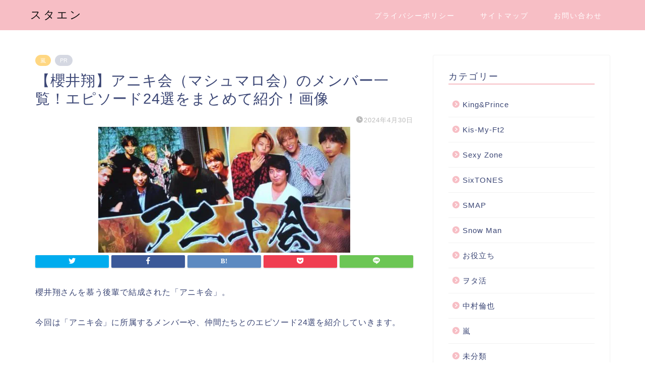

--- FILE ---
content_type: text/html; charset=UTF-8
request_url: https://blue-lemonlife.com/anikikai-episode/
body_size: 27762
content:
<!DOCTYPE html>
<html lang="ja">
<head prefix="og: http://ogp.me/ns# fb: http://ogp.me/ns/fb# article: http://ogp.me/ns/article#">
<meta charset="utf-8">
<meta http-equiv="X-UA-Compatible" content="IE=edge">
<meta name="viewport" content="width=device-width, initial-scale=1">
<!-- ここからOGP -->
<meta property="og:type" content="blog">
<meta property="og:title" content="【櫻井翔】アニキ会（マシュマロ会）のメンバー一覧！エピソード24選をまとめて紹介！画像｜スタエン"> 
<meta property="og:url" content="https://blue-lemonlife.com/anikikai-episode/"> 
<meta property="og:description" content="櫻井翔さんを慕う後輩で結成された「アニキ会」。 今回は「アニキ会」に所属するメンバーや、仲間たちとのエピソード24選を紹"> 
<meta property="og:image" content="https://blue-lemonlife.com/wp-content/uploads/2021/01/sakuraisyo01-e1609980782346.jpg">
<meta property="og:site_name" content="スタエン">
<meta property="fb:admins" content="">
<meta name="twitter:card" content="summary">
<!-- ここまでOGP --> 

<meta name="description" itemprop="description" content="櫻井翔さんを慕う後輩で結成された「アニキ会」。 今回は「アニキ会」に所属するメンバーや、仲間たちとのエピソード24選を紹" >
<link rel="shortcut icon" href="https://blue-lemonlife.com/wp-content/themes/jin/favicon.ico">
<link rel="canonical" href="https://blue-lemonlife.com/anikikai-episode/">
<title>【櫻井翔】アニキ会（マシュマロ会）のメンバー一覧！エピソード24選をまとめて紹介！画像｜スタエン</title>
<meta name='robots' content='max-image-preview:large' />
<link rel='dns-prefetch' href='//ajax.googleapis.com' />
<link rel='dns-prefetch' href='//cdnjs.cloudflare.com' />
<link rel='dns-prefetch' href='//use.fontawesome.com' />
<link rel="alternate" type="application/rss+xml" title="スタエン &raquo; フィード" href="https://blue-lemonlife.com/feed/" />
<link rel="alternate" type="application/rss+xml" title="スタエン &raquo; コメントフィード" href="https://blue-lemonlife.com/comments/feed/" />
<link rel="alternate" type="application/rss+xml" title="スタエン &raquo; 【櫻井翔】アニキ会（マシュマロ会）のメンバー一覧！エピソード24選をまとめて紹介！画像 のコメントのフィード" href="https://blue-lemonlife.com/anikikai-episode/feed/" />
<script type="text/javascript">
/* <![CDATA[ */
window._wpemojiSettings = {"baseUrl":"https:\/\/s.w.org\/images\/core\/emoji\/14.0.0\/72x72\/","ext":".png","svgUrl":"https:\/\/s.w.org\/images\/core\/emoji\/14.0.0\/svg\/","svgExt":".svg","source":{"concatemoji":"https:\/\/blue-lemonlife.com\/wp-includes\/js\/wp-emoji-release.min.js?ver=6.4.7"}};
/*! This file is auto-generated */
!function(i,n){var o,s,e;function c(e){try{var t={supportTests:e,timestamp:(new Date).valueOf()};sessionStorage.setItem(o,JSON.stringify(t))}catch(e){}}function p(e,t,n){e.clearRect(0,0,e.canvas.width,e.canvas.height),e.fillText(t,0,0);var t=new Uint32Array(e.getImageData(0,0,e.canvas.width,e.canvas.height).data),r=(e.clearRect(0,0,e.canvas.width,e.canvas.height),e.fillText(n,0,0),new Uint32Array(e.getImageData(0,0,e.canvas.width,e.canvas.height).data));return t.every(function(e,t){return e===r[t]})}function u(e,t,n){switch(t){case"flag":return n(e,"\ud83c\udff3\ufe0f\u200d\u26a7\ufe0f","\ud83c\udff3\ufe0f\u200b\u26a7\ufe0f")?!1:!n(e,"\ud83c\uddfa\ud83c\uddf3","\ud83c\uddfa\u200b\ud83c\uddf3")&&!n(e,"\ud83c\udff4\udb40\udc67\udb40\udc62\udb40\udc65\udb40\udc6e\udb40\udc67\udb40\udc7f","\ud83c\udff4\u200b\udb40\udc67\u200b\udb40\udc62\u200b\udb40\udc65\u200b\udb40\udc6e\u200b\udb40\udc67\u200b\udb40\udc7f");case"emoji":return!n(e,"\ud83e\udef1\ud83c\udffb\u200d\ud83e\udef2\ud83c\udfff","\ud83e\udef1\ud83c\udffb\u200b\ud83e\udef2\ud83c\udfff")}return!1}function f(e,t,n){var r="undefined"!=typeof WorkerGlobalScope&&self instanceof WorkerGlobalScope?new OffscreenCanvas(300,150):i.createElement("canvas"),a=r.getContext("2d",{willReadFrequently:!0}),o=(a.textBaseline="top",a.font="600 32px Arial",{});return e.forEach(function(e){o[e]=t(a,e,n)}),o}function t(e){var t=i.createElement("script");t.src=e,t.defer=!0,i.head.appendChild(t)}"undefined"!=typeof Promise&&(o="wpEmojiSettingsSupports",s=["flag","emoji"],n.supports={everything:!0,everythingExceptFlag:!0},e=new Promise(function(e){i.addEventListener("DOMContentLoaded",e,{once:!0})}),new Promise(function(t){var n=function(){try{var e=JSON.parse(sessionStorage.getItem(o));if("object"==typeof e&&"number"==typeof e.timestamp&&(new Date).valueOf()<e.timestamp+604800&&"object"==typeof e.supportTests)return e.supportTests}catch(e){}return null}();if(!n){if("undefined"!=typeof Worker&&"undefined"!=typeof OffscreenCanvas&&"undefined"!=typeof URL&&URL.createObjectURL&&"undefined"!=typeof Blob)try{var e="postMessage("+f.toString()+"("+[JSON.stringify(s),u.toString(),p.toString()].join(",")+"));",r=new Blob([e],{type:"text/javascript"}),a=new Worker(URL.createObjectURL(r),{name:"wpTestEmojiSupports"});return void(a.onmessage=function(e){c(n=e.data),a.terminate(),t(n)})}catch(e){}c(n=f(s,u,p))}t(n)}).then(function(e){for(var t in e)n.supports[t]=e[t],n.supports.everything=n.supports.everything&&n.supports[t],"flag"!==t&&(n.supports.everythingExceptFlag=n.supports.everythingExceptFlag&&n.supports[t]);n.supports.everythingExceptFlag=n.supports.everythingExceptFlag&&!n.supports.flag,n.DOMReady=!1,n.readyCallback=function(){n.DOMReady=!0}}).then(function(){return e}).then(function(){var e;n.supports.everything||(n.readyCallback(),(e=n.source||{}).concatemoji?t(e.concatemoji):e.wpemoji&&e.twemoji&&(t(e.twemoji),t(e.wpemoji)))}))}((window,document),window._wpemojiSettings);
/* ]]> */
</script>
<style id='wp-emoji-styles-inline-css' type='text/css'>

	img.wp-smiley, img.emoji {
		display: inline !important;
		border: none !important;
		box-shadow: none !important;
		height: 1em !important;
		width: 1em !important;
		margin: 0 0.07em !important;
		vertical-align: -0.1em !important;
		background: none !important;
		padding: 0 !important;
	}
</style>
<link rel='stylesheet' id='wp-block-library-css' href='https://blue-lemonlife.com/wp-includes/css/dist/block-library/style.min.css?ver=6.4.7' type='text/css' media='all' />
<style id='classic-theme-styles-inline-css' type='text/css'>
/*! This file is auto-generated */
.wp-block-button__link{color:#fff;background-color:#32373c;border-radius:9999px;box-shadow:none;text-decoration:none;padding:calc(.667em + 2px) calc(1.333em + 2px);font-size:1.125em}.wp-block-file__button{background:#32373c;color:#fff;text-decoration:none}
</style>
<style id='global-styles-inline-css' type='text/css'>
body{--wp--preset--color--black: #000000;--wp--preset--color--cyan-bluish-gray: #abb8c3;--wp--preset--color--white: #ffffff;--wp--preset--color--pale-pink: #f78da7;--wp--preset--color--vivid-red: #cf2e2e;--wp--preset--color--luminous-vivid-orange: #ff6900;--wp--preset--color--luminous-vivid-amber: #fcb900;--wp--preset--color--light-green-cyan: #7bdcb5;--wp--preset--color--vivid-green-cyan: #00d084;--wp--preset--color--pale-cyan-blue: #8ed1fc;--wp--preset--color--vivid-cyan-blue: #0693e3;--wp--preset--color--vivid-purple: #9b51e0;--wp--preset--gradient--vivid-cyan-blue-to-vivid-purple: linear-gradient(135deg,rgba(6,147,227,1) 0%,rgb(155,81,224) 100%);--wp--preset--gradient--light-green-cyan-to-vivid-green-cyan: linear-gradient(135deg,rgb(122,220,180) 0%,rgb(0,208,130) 100%);--wp--preset--gradient--luminous-vivid-amber-to-luminous-vivid-orange: linear-gradient(135deg,rgba(252,185,0,1) 0%,rgba(255,105,0,1) 100%);--wp--preset--gradient--luminous-vivid-orange-to-vivid-red: linear-gradient(135deg,rgba(255,105,0,1) 0%,rgb(207,46,46) 100%);--wp--preset--gradient--very-light-gray-to-cyan-bluish-gray: linear-gradient(135deg,rgb(238,238,238) 0%,rgb(169,184,195) 100%);--wp--preset--gradient--cool-to-warm-spectrum: linear-gradient(135deg,rgb(74,234,220) 0%,rgb(151,120,209) 20%,rgb(207,42,186) 40%,rgb(238,44,130) 60%,rgb(251,105,98) 80%,rgb(254,248,76) 100%);--wp--preset--gradient--blush-light-purple: linear-gradient(135deg,rgb(255,206,236) 0%,rgb(152,150,240) 100%);--wp--preset--gradient--blush-bordeaux: linear-gradient(135deg,rgb(254,205,165) 0%,rgb(254,45,45) 50%,rgb(107,0,62) 100%);--wp--preset--gradient--luminous-dusk: linear-gradient(135deg,rgb(255,203,112) 0%,rgb(199,81,192) 50%,rgb(65,88,208) 100%);--wp--preset--gradient--pale-ocean: linear-gradient(135deg,rgb(255,245,203) 0%,rgb(182,227,212) 50%,rgb(51,167,181) 100%);--wp--preset--gradient--electric-grass: linear-gradient(135deg,rgb(202,248,128) 0%,rgb(113,206,126) 100%);--wp--preset--gradient--midnight: linear-gradient(135deg,rgb(2,3,129) 0%,rgb(40,116,252) 100%);--wp--preset--font-size--small: 13px;--wp--preset--font-size--medium: 20px;--wp--preset--font-size--large: 36px;--wp--preset--font-size--x-large: 42px;--wp--preset--spacing--20: 0.44rem;--wp--preset--spacing--30: 0.67rem;--wp--preset--spacing--40: 1rem;--wp--preset--spacing--50: 1.5rem;--wp--preset--spacing--60: 2.25rem;--wp--preset--spacing--70: 3.38rem;--wp--preset--spacing--80: 5.06rem;--wp--preset--shadow--natural: 6px 6px 9px rgba(0, 0, 0, 0.2);--wp--preset--shadow--deep: 12px 12px 50px rgba(0, 0, 0, 0.4);--wp--preset--shadow--sharp: 6px 6px 0px rgba(0, 0, 0, 0.2);--wp--preset--shadow--outlined: 6px 6px 0px -3px rgba(255, 255, 255, 1), 6px 6px rgba(0, 0, 0, 1);--wp--preset--shadow--crisp: 6px 6px 0px rgba(0, 0, 0, 1);}:where(.is-layout-flex){gap: 0.5em;}:where(.is-layout-grid){gap: 0.5em;}body .is-layout-flow > .alignleft{float: left;margin-inline-start: 0;margin-inline-end: 2em;}body .is-layout-flow > .alignright{float: right;margin-inline-start: 2em;margin-inline-end: 0;}body .is-layout-flow > .aligncenter{margin-left: auto !important;margin-right: auto !important;}body .is-layout-constrained > .alignleft{float: left;margin-inline-start: 0;margin-inline-end: 2em;}body .is-layout-constrained > .alignright{float: right;margin-inline-start: 2em;margin-inline-end: 0;}body .is-layout-constrained > .aligncenter{margin-left: auto !important;margin-right: auto !important;}body .is-layout-constrained > :where(:not(.alignleft):not(.alignright):not(.alignfull)){max-width: var(--wp--style--global--content-size);margin-left: auto !important;margin-right: auto !important;}body .is-layout-constrained > .alignwide{max-width: var(--wp--style--global--wide-size);}body .is-layout-flex{display: flex;}body .is-layout-flex{flex-wrap: wrap;align-items: center;}body .is-layout-flex > *{margin: 0;}body .is-layout-grid{display: grid;}body .is-layout-grid > *{margin: 0;}:where(.wp-block-columns.is-layout-flex){gap: 2em;}:where(.wp-block-columns.is-layout-grid){gap: 2em;}:where(.wp-block-post-template.is-layout-flex){gap: 1.25em;}:where(.wp-block-post-template.is-layout-grid){gap: 1.25em;}.has-black-color{color: var(--wp--preset--color--black) !important;}.has-cyan-bluish-gray-color{color: var(--wp--preset--color--cyan-bluish-gray) !important;}.has-white-color{color: var(--wp--preset--color--white) !important;}.has-pale-pink-color{color: var(--wp--preset--color--pale-pink) !important;}.has-vivid-red-color{color: var(--wp--preset--color--vivid-red) !important;}.has-luminous-vivid-orange-color{color: var(--wp--preset--color--luminous-vivid-orange) !important;}.has-luminous-vivid-amber-color{color: var(--wp--preset--color--luminous-vivid-amber) !important;}.has-light-green-cyan-color{color: var(--wp--preset--color--light-green-cyan) !important;}.has-vivid-green-cyan-color{color: var(--wp--preset--color--vivid-green-cyan) !important;}.has-pale-cyan-blue-color{color: var(--wp--preset--color--pale-cyan-blue) !important;}.has-vivid-cyan-blue-color{color: var(--wp--preset--color--vivid-cyan-blue) !important;}.has-vivid-purple-color{color: var(--wp--preset--color--vivid-purple) !important;}.has-black-background-color{background-color: var(--wp--preset--color--black) !important;}.has-cyan-bluish-gray-background-color{background-color: var(--wp--preset--color--cyan-bluish-gray) !important;}.has-white-background-color{background-color: var(--wp--preset--color--white) !important;}.has-pale-pink-background-color{background-color: var(--wp--preset--color--pale-pink) !important;}.has-vivid-red-background-color{background-color: var(--wp--preset--color--vivid-red) !important;}.has-luminous-vivid-orange-background-color{background-color: var(--wp--preset--color--luminous-vivid-orange) !important;}.has-luminous-vivid-amber-background-color{background-color: var(--wp--preset--color--luminous-vivid-amber) !important;}.has-light-green-cyan-background-color{background-color: var(--wp--preset--color--light-green-cyan) !important;}.has-vivid-green-cyan-background-color{background-color: var(--wp--preset--color--vivid-green-cyan) !important;}.has-pale-cyan-blue-background-color{background-color: var(--wp--preset--color--pale-cyan-blue) !important;}.has-vivid-cyan-blue-background-color{background-color: var(--wp--preset--color--vivid-cyan-blue) !important;}.has-vivid-purple-background-color{background-color: var(--wp--preset--color--vivid-purple) !important;}.has-black-border-color{border-color: var(--wp--preset--color--black) !important;}.has-cyan-bluish-gray-border-color{border-color: var(--wp--preset--color--cyan-bluish-gray) !important;}.has-white-border-color{border-color: var(--wp--preset--color--white) !important;}.has-pale-pink-border-color{border-color: var(--wp--preset--color--pale-pink) !important;}.has-vivid-red-border-color{border-color: var(--wp--preset--color--vivid-red) !important;}.has-luminous-vivid-orange-border-color{border-color: var(--wp--preset--color--luminous-vivid-orange) !important;}.has-luminous-vivid-amber-border-color{border-color: var(--wp--preset--color--luminous-vivid-amber) !important;}.has-light-green-cyan-border-color{border-color: var(--wp--preset--color--light-green-cyan) !important;}.has-vivid-green-cyan-border-color{border-color: var(--wp--preset--color--vivid-green-cyan) !important;}.has-pale-cyan-blue-border-color{border-color: var(--wp--preset--color--pale-cyan-blue) !important;}.has-vivid-cyan-blue-border-color{border-color: var(--wp--preset--color--vivid-cyan-blue) !important;}.has-vivid-purple-border-color{border-color: var(--wp--preset--color--vivid-purple) !important;}.has-vivid-cyan-blue-to-vivid-purple-gradient-background{background: var(--wp--preset--gradient--vivid-cyan-blue-to-vivid-purple) !important;}.has-light-green-cyan-to-vivid-green-cyan-gradient-background{background: var(--wp--preset--gradient--light-green-cyan-to-vivid-green-cyan) !important;}.has-luminous-vivid-amber-to-luminous-vivid-orange-gradient-background{background: var(--wp--preset--gradient--luminous-vivid-amber-to-luminous-vivid-orange) !important;}.has-luminous-vivid-orange-to-vivid-red-gradient-background{background: var(--wp--preset--gradient--luminous-vivid-orange-to-vivid-red) !important;}.has-very-light-gray-to-cyan-bluish-gray-gradient-background{background: var(--wp--preset--gradient--very-light-gray-to-cyan-bluish-gray) !important;}.has-cool-to-warm-spectrum-gradient-background{background: var(--wp--preset--gradient--cool-to-warm-spectrum) !important;}.has-blush-light-purple-gradient-background{background: var(--wp--preset--gradient--blush-light-purple) !important;}.has-blush-bordeaux-gradient-background{background: var(--wp--preset--gradient--blush-bordeaux) !important;}.has-luminous-dusk-gradient-background{background: var(--wp--preset--gradient--luminous-dusk) !important;}.has-pale-ocean-gradient-background{background: var(--wp--preset--gradient--pale-ocean) !important;}.has-electric-grass-gradient-background{background: var(--wp--preset--gradient--electric-grass) !important;}.has-midnight-gradient-background{background: var(--wp--preset--gradient--midnight) !important;}.has-small-font-size{font-size: var(--wp--preset--font-size--small) !important;}.has-medium-font-size{font-size: var(--wp--preset--font-size--medium) !important;}.has-large-font-size{font-size: var(--wp--preset--font-size--large) !important;}.has-x-large-font-size{font-size: var(--wp--preset--font-size--x-large) !important;}
.wp-block-navigation a:where(:not(.wp-element-button)){color: inherit;}
:where(.wp-block-post-template.is-layout-flex){gap: 1.25em;}:where(.wp-block-post-template.is-layout-grid){gap: 1.25em;}
:where(.wp-block-columns.is-layout-flex){gap: 2em;}:where(.wp-block-columns.is-layout-grid){gap: 2em;}
.wp-block-pullquote{font-size: 1.5em;line-height: 1.6;}
</style>
<link rel='stylesheet' id='contact-form-7-css' href='https://blue-lemonlife.com/wp-content/plugins/contact-form-7/includes/css/styles.css?ver=5.1.6' type='text/css' media='all' />
<link rel='stylesheet' id='toc-screen-css' href='https://blue-lemonlife.com/wp-content/plugins/table-of-contents-plus/screen.min.css?ver=1509' type='text/css' media='all' />
<link rel='stylesheet' id='widgetopts-styles-css' href='https://blue-lemonlife.com/wp-content/plugins/widget-options/assets/css/widget-options.css' type='text/css' media='all' />
<link rel='stylesheet' id='theme-style-css' href='https://blue-lemonlife.com/wp-content/themes/jin/style.css?ver=6.4.7' type='text/css' media='all' />
<link rel='stylesheet' id='fontawesome-style-css' href='https://use.fontawesome.com/releases/v5.6.3/css/all.css?ver=6.4.7' type='text/css' media='all' />
<link rel='stylesheet' id='swiper-style-css' href='https://cdnjs.cloudflare.com/ajax/libs/Swiper/4.0.7/css/swiper.min.css?ver=6.4.7' type='text/css' media='all' />
<link rel="https://api.w.org/" href="https://blue-lemonlife.com/wp-json/" /><link rel="alternate" type="application/json" href="https://blue-lemonlife.com/wp-json/wp/v2/posts/2759" /><link rel='shortlink' href='https://blue-lemonlife.com/?p=2759' />
<link rel="alternate" type="application/json+oembed" href="https://blue-lemonlife.com/wp-json/oembed/1.0/embed?url=https%3A%2F%2Fblue-lemonlife.com%2Fanikikai-episode%2F" />
<link rel="alternate" type="text/xml+oembed" href="https://blue-lemonlife.com/wp-json/oembed/1.0/embed?url=https%3A%2F%2Fblue-lemonlife.com%2Fanikikai-episode%2F&#038;format=xml" />
        <!-- Copyright protection script -->
        <meta http-equiv="imagetoolbar" content="no">
        <script>
            /*<![CDATA[*/
            document.oncontextmenu = function () {
                return false;
            };
            /*]]>*/
        </script>
        <script type="text/javascript">
            /*<![CDATA[*/
            document.onselectstart = function () {
                event = event || window.event;
                var custom_input = event.target || event.srcElement;

                if (custom_input.type !== "text" && custom_input.type !== "textarea" && custom_input.type !== "password") {
                    return false;
                } else {
                    return true;
                }

            };
            if (window.sidebar) {
                document.onmousedown = function (e) {
                    var obj = e.target;
                    if (obj.tagName.toUpperCase() === 'SELECT'
                        || obj.tagName.toUpperCase() === "INPUT"
                        || obj.tagName.toUpperCase() === "TEXTAREA"
                        || obj.tagName.toUpperCase() === "PASSWORD") {
                        return true;
                    } else {
                        return false;
                    }
                };
            }
            window.onload = function () {
                document.body.style.webkitTouchCallout = 'none';
                document.body.style.KhtmlUserSelect = 'none';
            }
            /*]]>*/
        </script>
        <script type="text/javascript">
            /*<![CDATA[*/
            if (parent.frames.length > 0) {
                top.location.replace(document.location);
            }
            /*]]>*/
        </script>
        <script>
            /*<![CDATA[*/
            document.ondragstart = function () {
                return false;
            };
            /*]]>*/
        </script>
        <style type="text/css">

            * {
                -webkit-touch-callout: none;
                -webkit-user-select: none;
                -moz-user-select: none;
                user-select: none;
            }

            img {
                -webkit-touch-callout: none;
                -webkit-user-select: none;
                -moz-user-select: none;
                user-select: none;
            }

            input, textarea, select {
	            -webkit-user-select: auto;
            }

        </style>
        <!-- End Copyright protection script -->

        <!-- Source hidden -->

        	<style type="text/css">
		#wrapper {
			background-color: #fff;
			background-image: url();
					}

		.related-entry-headline-text span:before,
		#comment-title span:before,
		#reply-title span:before {
			background-color: #f7bec5;
			border-color: #f7bec5 !important;
		}

		#breadcrumb:after,
		#page-top a {
			background-color: #ff7ff4;
		}

		footer {
			background-color: #ff7ff4;
		}

		.footer-inner a,
		#copyright,
		#copyright-center {
			border-color: #fff !important;
			color: #fff !important;
		}

		#footer-widget-area {
			border-color: #fff !important;
		}

		.page-top-footer a {
			color: #ff7ff4 !important;
		}

		#breadcrumb ul li,
		#breadcrumb ul li a {
			color: #ff7ff4 !important;
		}

		body,
		a,
		a:link,
		a:visited,
		.my-profile,
		.widgettitle,
		.tabBtn-mag label {
			color: #3b4675;
		}

		a:hover {
			color: #008db7;
		}

		.widget_nav_menu ul>li>a:before,
		.widget_categories ul>li>a:before,
		.widget_pages ul>li>a:before,
		.widget_recent_entries ul>li>a:before,
		.widget_archive ul>li>a:before,
		.widget_archive form:after,
		.widget_categories form:after,
		.widget_nav_menu ul>li>ul.sub-menu>li>a:before,
		.widget_categories ul>li>.children>li>a:before,
		.widget_pages ul>li>.children>li>a:before,
		.widget_nav_menu ul>li>ul.sub-menu>li>ul.sub-menu li>a:before,
		.widget_categories ul>li>.children>li>.children li>a:before,
		.widget_pages ul>li>.children>li>.children li>a:before {
			color: #f7bec5;
		}

		.widget_nav_menu ul .sub-menu .sub-menu li a:before {
			background-color: #3b4675 !important;
		}
		.d--labeling-act-border{
			border-color: rgba(59,70,117,0.18);
		}
		.c--labeling-act.d--labeling-act-solid{
			background-color: rgba(59,70,117,0.06);
		}
		.a--labeling-act{
			color: rgba(59,70,117,0.6);
		}
		.a--labeling-small-act span{
			background-color: rgba(59,70,117,0.21);
		}


		footer .footer-widget,
		footer .footer-widget a,
		footer .footer-widget ul li,
		.footer-widget.widget_nav_menu ul>li>a:before,
		.footer-widget.widget_categories ul>li>a:before,
		.footer-widget.widget_recent_entries ul>li>a:before,
		.footer-widget.widget_pages ul>li>a:before,
		.footer-widget.widget_archive ul>li>a:before,
		footer .widget_tag_cloud .tagcloud a:before {
			color: #fff !important;
			border-color: #fff !important;
		}

		footer .footer-widget .widgettitle {
			color: #fff !important;
			border-color: #ffd782 !important;
		}

		footer .widget_nav_menu ul .children .children li a:before,
		footer .widget_categories ul .children .children li a:before,
		footer .widget_nav_menu ul .sub-menu .sub-menu li a:before {
			background-color: #fff !important;
		}

		#drawernav a:hover,
		.post-list-title,
		#prev-next p,
		#toc_container .toc_list li a {
			color: #3b4675 !important;
		}

		#header-box {
			background-color: #f7bec5;
		}

		@media (min-width: 768px) {

			#header-box .header-box10-bg:before,
			#header-box .header-box11-bg:before {
				border-radius: 2px;
			}
		}

		@media (min-width: 768px) {
			.top-image-meta {
				margin-top: calc(0px - 30px);
			}
		}

		@media (min-width: 1200px) {
			.top-image-meta {
				margin-top: calc(0px);
			}
		}

		.pickup-contents:before {
			background-color: #f7bec5 !important;
		}

		.main-image-text {
			color: #555;
		}

		.main-image-text-sub {
			color: #555;
		}

		@media (min-width: 481px) {
			#site-info {
				padding-top: 15px !important;
				padding-bottom: 15px !important;
			}
		}

		#site-info span a {
			color: #0c0c0c !important;
		}

		#headmenu .headsns .line a svg {
			fill: #f4f4f4 !important;
		}

		#headmenu .headsns a,
		#headmenu {
			color: #f4f4f4 !important;
			border-color: #f4f4f4 !important;
		}

		.profile-follow .line-sns a svg {
			fill: #f7bec5 !important;
		}

		.profile-follow .line-sns a:hover svg {
			fill: #ffd782 !important;
		}

		.profile-follow a {
			color: #f7bec5 !important;
			border-color: #f7bec5 !important;
		}

		.profile-follow a:hover,
		#headmenu .headsns a:hover {
			color: #ffd782 !important;
			border-color: #ffd782 !important;
		}

		.search-box:hover {
			color: #ffd782 !important;
			border-color: #ffd782 !important;
		}

		#header #headmenu .headsns .line a:hover svg {
			fill: #ffd782 !important;
		}

		.cps-icon-bar,
		#navtoggle:checked+.sp-menu-open .cps-icon-bar {
			background-color: #0c0c0c;
		}

		#nav-container {
			background-color: #ffffff;
		}

		.menu-box .menu-item svg {
			fill: #ffffff;
		}

		#drawernav ul.menu-box>li>a,
		#drawernav2 ul.menu-box>li>a,
		#drawernav3 ul.menu-box>li>a,
		#drawernav4 ul.menu-box>li>a,
		#drawernav5 ul.menu-box>li>a,
		#drawernav ul.menu-box>li.menu-item-has-children:after,
		#drawernav2 ul.menu-box>li.menu-item-has-children:after,
		#drawernav3 ul.menu-box>li.menu-item-has-children:after,
		#drawernav4 ul.menu-box>li.menu-item-has-children:after,
		#drawernav5 ul.menu-box>li.menu-item-has-children:after {
			color: #ffffff !important;
		}

		#drawernav ul.menu-box li a,
		#drawernav2 ul.menu-box li a,
		#drawernav3 ul.menu-box li a,
		#drawernav4 ul.menu-box li a,
		#drawernav5 ul.menu-box li a {
			font-size: 14px !important;
		}

		#drawernav3 ul.menu-box>li {
			color: #3b4675 !important;
		}

		#drawernav4 .menu-box>.menu-item>a:after,
		#drawernav3 .menu-box>.menu-item>a:after,
		#drawernav .menu-box>.menu-item>a:after {
			background-color: #ffffff !important;
		}

		#drawernav2 .menu-box>.menu-item:hover,
		#drawernav5 .menu-box>.menu-item:hover {
			border-top-color: #f7bec5 !important;
		}

		.cps-info-bar a {
			background-color: #ffcd44 !important;
		}

		@media (min-width: 768px) {
			.post-list-mag .post-list-item:not(:nth-child(2n)) {
				margin-right: 2.6%;
			}
		}

		@media (min-width: 768px) {

			#tab-1:checked~.tabBtn-mag li [for="tab-1"]:after,
			#tab-2:checked~.tabBtn-mag li [for="tab-2"]:after,
			#tab-3:checked~.tabBtn-mag li [for="tab-3"]:after,
			#tab-4:checked~.tabBtn-mag li [for="tab-4"]:after {
				border-top-color: #f7bec5 !important;
			}

			.tabBtn-mag label {
				border-bottom-color: #f7bec5 !important;
			}
		}

		#tab-1:checked~.tabBtn-mag li [for="tab-1"],
		#tab-2:checked~.tabBtn-mag li [for="tab-2"],
		#tab-3:checked~.tabBtn-mag li [for="tab-3"],
		#tab-4:checked~.tabBtn-mag li [for="tab-4"],
		#prev-next a.next:after,
		#prev-next a.prev:after,
		.more-cat-button a:hover span:before {
			background-color: #f7bec5 !important;
		}


		.swiper-slide .post-list-cat,
		.post-list-mag .post-list-cat,
		.post-list-mag3col .post-list-cat,
		.post-list-mag-sp1col .post-list-cat,
		.swiper-pagination-bullet-active,
		.pickup-cat,
		.post-list .post-list-cat,
		#breadcrumb .bcHome a:hover span:before,
		.popular-item:nth-child(1) .pop-num,
		.popular-item:nth-child(2) .pop-num,
		.popular-item:nth-child(3) .pop-num {
			background-color: #ffd782 !important;
		}

		.sidebar-btn a,
		.profile-sns-menu {
			background-color: #ffd782 !important;
		}

		.sp-sns-menu a,
		.pickup-contents-box a:hover .pickup-title {
			border-color: #f7bec5 !important;
			color: #f7bec5 !important;
		}

		.pro-line svg {
			fill: #f7bec5 !important;
		}

		.cps-post-cat a,
		.meta-cat,
		.popular-cat {
			background-color: #ffd782 !important;
			border-color: #ffd782 !important;
		}

		.tagicon,
		.tag-box a,
		#toc_container .toc_list>li,
		#toc_container .toc_title {
			color: #f7bec5 !important;
		}

		.widget_tag_cloud a::before {
			color: #3b4675 !important;
		}

		.tag-box a,
		#toc_container:before {
			border-color: #f7bec5 !important;
		}

		.cps-post-cat a:hover {
			color: #008db7 !important;
		}

		.pagination li:not([class*="current"]) a:hover,
		.widget_tag_cloud a:hover {
			background-color: #f7bec5 !important;
		}

		.pagination li:not([class*="current"]) a:hover {
			opacity: 0.5 !important;
		}

		.pagination li.current a {
			background-color: #f7bec5 !important;
			border-color: #f7bec5 !important;
		}

		.nextpage a:hover span {
			color: #f7bec5 !important;
			border-color: #f7bec5 !important;
		}

		.cta-content:before {
			background-color: #6FBFCA !important;
		}

		.cta-text,
		.info-title {
			color: #fff !important;
		}

		#footer-widget-area.footer_style1 .widgettitle {
			border-color: #ffd782 !important;
		}

		.sidebar_style1 .widgettitle,
		.sidebar_style5 .widgettitle {
			border-color: #f7bec5 !important;
		}

		.sidebar_style2 .widgettitle,
		.sidebar_style4 .widgettitle,
		.sidebar_style6 .widgettitle,
		#home-bottom-widget .widgettitle,
		#home-top-widget .widgettitle,
		#post-bottom-widget .widgettitle,
		#post-top-widget .widgettitle {
			background-color: #f7bec5 !important;
		}

		#home-bottom-widget .widget_search .search-box input[type="submit"],
		#home-top-widget .widget_search .search-box input[type="submit"],
		#post-bottom-widget .widget_search .search-box input[type="submit"],
		#post-top-widget .widget_search .search-box input[type="submit"] {
			background-color: #ffd782 !important;
		}

		.tn-logo-size {
			font-size: 160% !important;
		}

		@media (min-width: 481px) {
			.tn-logo-size img {
				width: calc(160%*0.5) !important;
			}
		}

		@media (min-width: 768px) {
			.tn-logo-size img {
				width: calc(160%*2.2) !important;
			}
		}

		@media (min-width: 1200px) {
			.tn-logo-size img {
				width: 160% !important;
			}
		}

		.sp-logo-size {
			font-size: 100% !important;
		}

		.sp-logo-size img {
			width: 100% !important;
		}

		.cps-post-main ul>li:before,
		.cps-post-main ol>li:before {
			background-color: #ffd782 !important;
		}

		.profile-card .profile-title {
			background-color: #f7bec5 !important;
		}

		.profile-card {
			border-color: #f7bec5 !important;
		}

		.cps-post-main a {
			color: #008db7;
		}

		.cps-post-main .marker {
			background: -webkit-linear-gradient(transparent 60%, #ffcedb 0%);
			background: linear-gradient(transparent 60%, #ffcedb 0%);
		}

		.cps-post-main .marker2 {
			background: -webkit-linear-gradient(transparent 60%, #ffd85b 0%);
			background: linear-gradient(transparent 60%, #ffd85b 0%);
		}

		.cps-post-main .jic-sc {
			color: #e9546b;
		}


		.simple-box1 {
			border-color: #ef9b9b !important;
		}

		.simple-box2 {
			border-color: #f2bf7d !important;
		}

		.simple-box3 {
			border-color: #b5e28a !important;
		}

		.simple-box4 {
			border-color: #7badd8 !important;
		}

		.simple-box4:before {
			background-color: #7badd8;
		}

		.simple-box5 {
			border-color: #e896c7 !important;
		}

		.simple-box5:before {
			background-color: #e896c7;
		}

		.simple-box6 {
			background-color: #fffdef !important;
		}

		.simple-box7 {
			border-color: #def1f9 !important;
		}

		.simple-box7:before {
			background-color: #def1f9 !important;
		}

		.simple-box8 {
			border-color: #96ddc1 !important;
		}

		.simple-box8:before {
			background-color: #96ddc1 !important;
		}

		.simple-box9:before {
			background-color: #e1c0e8 !important;
		}

		.simple-box9:after {
			border-color: #e1c0e8 #e1c0e8 #fff #fff !important;
		}

		.kaisetsu-box1:before,
		.kaisetsu-box1-title {
			background-color: #ffb49e !important;
		}

		.kaisetsu-box2 {
			border-color: #89c2f4 !important;
		}

		.kaisetsu-box2-title {
			background-color: #89c2f4 !important;
		}

		.kaisetsu-box4 {
			border-color: #ea91a9 !important;
		}

		.kaisetsu-box4-title {
			background-color: #ea91a9 !important;
		}

		.kaisetsu-box5:before {
			background-color: #57b3ba !important;
		}

		.kaisetsu-box5-title {
			background-color: #57b3ba !important;
		}

		.concept-box1 {
			border-color: #85db8f !important;
		}

		.concept-box1:after {
			background-color: #85db8f !important;
		}

		.concept-box1:before {
			content: "ポイント" !important;
			color: #85db8f !important;
		}

		.concept-box2 {
			border-color: #f7cf6a !important;
		}

		.concept-box2:after {
			background-color: #f7cf6a !important;
		}

		.concept-box2:before {
			content: "注意点" !important;
			color: #f7cf6a !important;
		}

		.concept-box3 {
			border-color: #86cee8 !important;
		}

		.concept-box3:after {
			background-color: #86cee8 !important;
		}

		.concept-box3:before {
			content: "良い例" !important;
			color: #86cee8 !important;
		}

		.concept-box4 {
			border-color: #ed8989 !important;
		}

		.concept-box4:after {
			background-color: #ed8989 !important;
		}

		.concept-box4:before {
			content: "悪い例" !important;
			color: #ed8989 !important;
		}

		.concept-box5 {
			border-color: #9e9e9e !important;
		}

		.concept-box5:after {
			background-color: #9e9e9e !important;
		}

		.concept-box5:before {
			content: "参考" !important;
			color: #9e9e9e !important;
		}

		.concept-box6 {
			border-color: #8eaced !important;
		}

		.concept-box6:after {
			background-color: #8eaced !important;
		}

		.concept-box6:before {
			content: "メモ" !important;
			color: #8eaced !important;
		}

		.innerlink-box1,
		.blog-card {
			border-color: #73bc9b !important;
		}

		.innerlink-box1-title {
			background-color: #73bc9b !important;
			border-color: #73bc9b !important;
		}

		.innerlink-box1:before,
		.blog-card-hl-box {
			background-color: #73bc9b !important;
		}

		.concept-box1:before,
		.concept-box2:before,
		.concept-box3:before,
		.concept-box4:before,
		.concept-box5:before,
		.concept-box6:before {
			background-color: #fff;
			background-image: url();
		}

		.concept-box1:after,
		.concept-box2:after,
		.concept-box3:after,
		.concept-box4:after,
		.concept-box5:after,
		.concept-box6:after {
			border-color: #fff;
			border-image: url() 27 23 / 50px 30px / 1rem round space0 / 5px 5px;
		}

		.jin-ac-box01-title::after {
			color: #f7bec5;
		}

		.color-button01 a,
		.color-button01 a:hover,
		.color-button01:before {
			background-color: #ff0000 !important;
		}

		.top-image-btn-color a,
		.top-image-btn-color a:hover,
		.top-image-btn-color:before {
			background-color: #ffcd44 !important;
		}

		.color-button02 a,
		.color-button02 a:hover,
		.color-button02:before {
			background-color: #d9333f !important;
		}

		.color-button01-big a,
		.color-button01-big a:hover,
		.color-button01-big:before {
			background-color: #3296d1 !important;
		}

		.color-button01-big a,
		.color-button01-big:before {
			border-radius: 5px !important;
		}

		.color-button01-big a {
			padding-top: 20px !important;
			padding-bottom: 20px !important;
		}

		.color-button02-big a,
		.color-button02-big a:hover,
		.color-button02-big:before {
			background-color: #83d159 !important;
		}

		.color-button02-big a,
		.color-button02-big:before {
			border-radius: 5px !important;
		}

		.color-button02-big a {
			padding-top: 20px !important;
			padding-bottom: 20px !important;
		}

		.color-button01-big {
			width: 75% !important;
		}

		.color-button02-big {
			width: 75% !important;
		}

		.top-image-btn-color a:hover,
		.color-button01 a:hover,
		.color-button02 a:hover,
		.color-button01-big a:hover,
		.color-button02-big a:hover {
			opacity: 1;
		}

		.h2-style01 h2,
		.h2-style02 h2:before,
		.h2-style03 h2,
		.h2-style04 h2:before,
		.h2-style05 h2,
		.h2-style07 h2:before,
		.h2-style07 h2:after,
		.h3-style03 h3:before,
		.h3-style02 h3:before,
		.h3-style05 h3:before,
		.h3-style07 h3:before,
		.h2-style08 h2:after,
		.h2-style10 h2:before,
		.h2-style10 h2:after,
		.h3-style02 h3:after,
		.h4-style02 h4:before {
			background-color: #f7bec5 !important;
		}

		.h3-style01 h3,
		.h3-style04 h3,
		.h3-style05 h3,
		.h3-style06 h3,
		.h4-style01 h4,
		.h2-style02 h2,
		.h2-style08 h2,
		.h2-style08 h2:before,
		.h2-style09 h2,
		.h4-style03 h4 {
			border-color: #f7bec5 !important;
		}

		.h2-style05 h2:before {
			border-top-color: #f7bec5 !important;
		}

		.h2-style06 h2:before,
		.sidebar_style3 .widgettitle:after {
			background-image: linear-gradient(-45deg,
					transparent 25%,
					#f7bec5 25%,
					#f7bec5 50%,
					transparent 50%,
					transparent 75%,
					#f7bec5 75%,
					#f7bec5);
		}

		.jin-h2-icons.h2-style02 h2 .jic:before,
		.jin-h2-icons.h2-style04 h2 .jic:before,
		.jin-h2-icons.h2-style06 h2 .jic:before,
		.jin-h2-icons.h2-style07 h2 .jic:before,
		.jin-h2-icons.h2-style08 h2 .jic:before,
		.jin-h2-icons.h2-style09 h2 .jic:before,
		.jin-h2-icons.h2-style10 h2 .jic:before,
		.jin-h3-icons.h3-style01 h3 .jic:before,
		.jin-h3-icons.h3-style02 h3 .jic:before,
		.jin-h3-icons.h3-style03 h3 .jic:before,
		.jin-h3-icons.h3-style04 h3 .jic:before,
		.jin-h3-icons.h3-style05 h3 .jic:before,
		.jin-h3-icons.h3-style06 h3 .jic:before,
		.jin-h3-icons.h3-style07 h3 .jic:before,
		.jin-h4-icons.h4-style01 h4 .jic:before,
		.jin-h4-icons.h4-style02 h4 .jic:before,
		.jin-h4-icons.h4-style03 h4 .jic:before,
		.jin-h4-icons.h4-style04 h4 .jic:before {
			color: #f7bec5;
		}

		@media all and (-ms-high-contrast:none) {

			*::-ms-backdrop,
			.color-button01:before,
			.color-button02:before,
			.color-button01-big:before,
			.color-button02-big:before {
				background-color: #595857 !important;
			}
		}

		.jin-lp-h2 h2,
		.jin-lp-h2 h2 {
			background-color: transparent !important;
			border-color: transparent !important;
			color: #3b4675 !important;
		}

		.jincolumn-h3style2 {
			border-color: #f7bec5 !important;
		}

		.jinlph2-style1 h2:first-letter {
			color: #f7bec5 !important;
		}

		.jinlph2-style2 h2,
		.jinlph2-style3 h2 {
			border-color: #f7bec5 !important;
		}

		.jin-photo-title .jin-fusen1-down,
		.jin-photo-title .jin-fusen1-even,
		.jin-photo-title .jin-fusen1-up {
			border-left-color: #f7bec5;
		}

		.jin-photo-title .jin-fusen2,
		.jin-photo-title .jin-fusen3 {
			background-color: #f7bec5;
		}

		.jin-photo-title .jin-fusen2:before,
		.jin-photo-title .jin-fusen3:before {
			border-top-color: #f7bec5;
		}

		.has-huge-font-size {
			font-size: 42px !important;
		}

		.has-large-font-size {
			font-size: 36px !important;
		}

		.has-medium-font-size {
			font-size: 20px !important;
		}

		.has-normal-font-size {
			font-size: 16px !important;
		}

		.has-small-font-size {
			font-size: 13px !important;
		}
	</style>
	
<!--カエレバCSS-->
<!--アプリーチCSS-->

<!-- Global site tag (gtag.js) - Google Analytics -->
<script async src="https://www.googletagmanager.com/gtag/js?id=UA-105253992-6"></script>
<script>
  window.dataLayer = window.dataLayer || [];
  function gtag(){dataLayer.push(arguments);}
  gtag('js', new Date());

  gtag('config', 'UA-105253992-6');
</script>




<!--  ad tags Size: 320x100 ZoneId:1551353-->
<script type="text/javascript" src="https://js.abh.jp/t/551/353/a1551353.js"></script>
</head>
<body class="post-template-default single single-post postid-2759 single-format-standard" id="nofont-style">
<div id="wrapper">

		
	<div id="scroll-content" class="animate">
	
		<!--ヘッダー-->

					<div id="header-box" class="tn_on header-box animate">
	<div id="header" class="header-type1 header animate">
				
		<div id="site-info" class="ef">
												<span class="tn-logo-size"><a href="https://blue-lemonlife.com/" title="スタエン" rel="home" data-wpel-link="internal">スタエン</a></span>
									</div>

				<!--グローバルナビゲーション layout3-->
		<div id="drawernav3" class="ef">
			<nav class="fixed-content ef"><ul class="menu-box"><li class="menu-item menu-item-type-post_type menu-item-object-page menu-item-19"><a href="https://blue-lemonlife.com/privacy-policy-2/" data-wpel-link="internal">プライバシーポリシー</a></li>
<li class="menu-item menu-item-type-post_type menu-item-object-page menu-item-20"><a href="https://blue-lemonlife.com/%e3%82%b5%e3%82%a4%e3%83%88%e3%83%9e%e3%83%83%e3%83%97/" data-wpel-link="internal">サイトマップ</a></li>
<li class="menu-item menu-item-type-post_type menu-item-object-page menu-item-21"><a href="https://blue-lemonlife.com/%e3%81%8a%e5%95%8f%e3%81%84%e5%90%88%e3%82%8f%e3%81%9b/" data-wpel-link="internal">お問い合わせ</a></li>
</ul></nav>		</div>
		<!--グローバルナビゲーション layout3-->
		
	
			</div>
	
		
</div>
	
			
		<!--ヘッダー-->

		<div class="clearfix"></div>

			
														
		
	<div id="contents">

		<!--メインコンテンツ-->
			<main id="main-contents" class="main-contents article_style2 animate" itemprop="mainContentOfPage">
				
								
				<section class="cps-post-box hentry">
																	<article class="cps-post">
							<header class="cps-post-header">
																<span class="cps-post-cat category-%e5%b5%90" itemprop="keywords"><a href="https://blue-lemonlife.com/category/%e5%b5%90/" style="background-color:!important;" data-wpel-link="internal">嵐</a></span>
																																 
																	<span class="cps-post-cat a--labeling-small-act d--labeling-act-solid"><span>PR</span></span>
																																								<h1 class="cps-post-title entry-title" itemprop="headline">【櫻井翔】アニキ会（マシュマロ会）のメンバー一覧！エピソード24選をまとめて紹介！画像</h1>
								<div class="cps-post-meta vcard">
									<span class="writer fn" itemprop="author" itemscope itemtype="https://schema.org/Person"><span itemprop="name">大野</span></span>
									<span class="cps-post-date-box">
													<span class="cps-post-date"><i class="jic jin-ifont-watch" aria-hidden="true"></i>&nbsp;<time class="entry-date date published updated" datetime="2024-04-30T21:54:30+09:00">2024年4月30日</time></span>
											</span>
								</div>
								
							</header>
																																													<div class="cps-post-thumb jin-thumb-original" itemscope itemtype="https://schema.org/ImageObject">
												<img src="https://blue-lemonlife.com/wp-content/uploads/2021/01/sakuraisyo01-e1609980782346.jpg" class="attachment-large_size size-large_size wp-post-image" alt="櫻井翔　アニキ会" width ="500" height ="250" decoding="async" fetchpriority="high" />											</div>
																																																										<div class="share-top sns-design-type01">
	<div class="sns-top">
		<ol>
			<!--ツイートボタン-->
							<li class="twitter"><a href="https://twitter.com/share?url=https%3A%2F%2Fblue-lemonlife.com%2Fanikikai-episode%2F&amp;text=%E3%80%90%E6%AB%BB%E4%BA%95%E7%BF%94%E3%80%91%E3%82%A2%E3%83%8B%E3%82%AD%E4%BC%9A%EF%BC%88%E3%83%9E%E3%82%B7%E3%83%A5%E3%83%9E%E3%83%AD%E4%BC%9A%EF%BC%89%E3%81%AE%E3%83%A1%E3%83%B3%E3%83%90%E3%83%BC%E4%B8%80%E8%A6%A7%EF%BC%81%E3%82%A8%E3%83%94%E3%82%BD%E3%83%BC%E3%83%8924%E9%81%B8%E3%82%92%E3%81%BE%E3%81%A8%E3%82%81%E3%81%A6%E7%B4%B9%E4%BB%8B%EF%BC%81%E7%94%BB%E5%83%8F - スタエン" data-wpel-link="external" target="_blank" rel="nofollow external noopener noreferrer"><i class="jic jin-ifont-twitter"></i></a>
				</li>
						<!--Facebookボタン-->
							<li class="facebook">
				<a href="https://www.facebook.com/sharer.php?src=bm&amp;u=https%3A%2F%2Fblue-lemonlife.com%2Fanikikai-episode%2F&amp;t=%E3%80%90%E6%AB%BB%E4%BA%95%E7%BF%94%E3%80%91%E3%82%A2%E3%83%8B%E3%82%AD%E4%BC%9A%EF%BC%88%E3%83%9E%E3%82%B7%E3%83%A5%E3%83%9E%E3%83%AD%E4%BC%9A%EF%BC%89%E3%81%AE%E3%83%A1%E3%83%B3%E3%83%90%E3%83%BC%E4%B8%80%E8%A6%A7%EF%BC%81%E3%82%A8%E3%83%94%E3%82%BD%E3%83%BC%E3%83%8924%E9%81%B8%E3%82%92%E3%81%BE%E3%81%A8%E3%82%81%E3%81%A6%E7%B4%B9%E4%BB%8B%EF%BC%81%E7%94%BB%E5%83%8F - スタエン" onclick="javascript:window.open(this.href, &#039;&#039;, &#039;menubar=no,toolbar=no,resizable=yes,scrollbars=yes,height=300,width=600&#039;);return false;" data-wpel-link="external" target="_blank" rel="nofollow external noopener noreferrer"><i class="jic jin-ifont-facebook-t" aria-hidden="true"></i></a>
				</li>
						<!--はてブボタン-->
							<li class="hatebu">
				<a href="https://b.hatena.ne.jp/add?mode=confirm&amp;url=https%3A%2F%2Fblue-lemonlife.com%2Fanikikai-episode%2F" onclick="javascript:window.open(this.href, &#039;&#039;, &#039;menubar=no,toolbar=no,resizable=yes,scrollbars=yes,height=400,width=510&#039;);return false;" data-wpel-link="external" target="_blank" rel="nofollow external noopener noreferrer"><i class="font-hatena"></i></a>
				</li>
						<!--Poketボタン-->
							<li class="pocket">
				<a href="https://getpocket.com/edit?url=https%3A%2F%2Fblue-lemonlife.com%2Fanikikai-episode%2F&amp;title=%E3%80%90%E6%AB%BB%E4%BA%95%E7%BF%94%E3%80%91%E3%82%A2%E3%83%8B%E3%82%AD%E4%BC%9A%EF%BC%88%E3%83%9E%E3%82%B7%E3%83%A5%E3%83%9E%E3%83%AD%E4%BC%9A%EF%BC%89%E3%81%AE%E3%83%A1%E3%83%B3%E3%83%90%E3%83%BC%E4%B8%80%E8%A6%A7%EF%BC%81%E3%82%A8%E3%83%94%E3%82%BD%E3%83%BC%E3%83%8924%E9%81%B8%E3%82%92%E3%81%BE%E3%81%A8%E3%82%81%E3%81%A6%E7%B4%B9%E4%BB%8B%EF%BC%81%E7%94%BB%E5%83%8F - スタエン" data-wpel-link="external" target="_blank" rel="nofollow external noopener noreferrer"><i class="jic jin-ifont-pocket" aria-hidden="true"></i></a>
				</li>
							<li class="line">
				<a href="https://line.me/R/msg/text/?https%3A%2F%2Fblue-lemonlife.com%2Fanikikai-episode%2F" data-wpel-link="external" target="_blank" rel="nofollow external noopener noreferrer"><i class="jic jin-ifont-line" aria-hidden="true"></i></a>
				</li>
		</ol>
	</div>
</div>
<div class="clearfix"></div>
															
							 
														 
																												
							<div class="cps-post-main-box">
								<div class="cps-post-main    h2-style01 h3-style01 h4-style01 entry-content  " itemprop="articleBody">

									<div class="clearfix"></div>
									
									<p>櫻井翔さんを慕う後輩で結成された「アニキ会」。</p>
<p>今回は「アニキ会」に所属するメンバーや、仲間たちとのエピソード24選を紹介していきます。<br />

<!-- WP QUADS Content Ad Plugin v. 1.8.8 -->
<div class="quads-location quads-ad1" id="quads-ad1" style="float:none;margin:0px 0 0px 0;text-align:center;">
<script async src="https://pagead2.googlesyndication.com/pagead/js/adsbygoogle.js?client=ca-pub-8293222270594051"
     crossorigin="anonymous"></script>
<!-- star -->
<ins class="adsbygoogle"
     style="display:block"
     data-ad-client="ca-pub-8293222270594051"
     data-ad-slot="2037519440"
     data-ad-format="auto"
     data-full-width-responsive="true"></ins>
<script>
     (adsbygoogle = window.adsbygoogle || []).push({});
</script>
</div>
</p>
<div id="toc_container" class="no_bullets"><p class="toc_title">目次</p><ul class="toc_list"><li><a href="#6"><span class="toc_number toc_depth_1">1</span> アニキ会に所属しているジャニーズメンバーは6人</a></li><li><a href="#KAT-TUN5"><span class="toc_number toc_depth_1">2</span> ①KAT-TUN上田竜也のエピソード5選</a><ul><li><a href="#i"><span class="toc_number toc_depth_2">2.1</span> 上田竜也が櫻井翔を慕うきっかけ</a></li><li><a href="#i-2"><span class="toc_number toc_depth_2">2.2</span> 櫻井翔の粋なサプライズ</a></li><li><a href="#i-3"><span class="toc_number toc_depth_2">2.3</span> 上田竜也の櫻井翔への愛</a></li><li><a href="#i-4"><span class="toc_number toc_depth_2">2.4</span> 櫻井翔への忠誠心がすごい</a></li><li><a href="#i-5"><span class="toc_number toc_depth_2">2.5</span> アニキ会メンバーに厳しい上田竜也</a></li></ul></li><li><a href="#Sexy_Zone4"><span class="toc_number toc_depth_1">3</span> ②Sexy Zone菊池風磨のエピソード4選</a><ul><li><a href="#i-6"><span class="toc_number toc_depth_2">3.1</span> 櫻井翔とドライブで喧嘩</a></li><li><a href="#i-7"><span class="toc_number toc_depth_2">3.2</span> 謎の写真を送ってくる櫻井翔</a></li><li><a href="#i-8"><span class="toc_number toc_depth_2">3.3</span> 櫻井翔が演技のアドバイスを</a></li><li><a href="#Sexy_Zone"><span class="toc_number toc_depth_2">3.4</span> Sexy Zoneの復帰を見守った櫻井翔</a></li></ul></li><li><a href="#Kis-My-Ft23"><span class="toc_number toc_depth_1">4</span> ③Kis-My-Ft2藤ヶ谷太輔のエピソード3選</a><ul><li><a href="#i-9"><span class="toc_number toc_depth_2">4.1</span> 櫻井翔に救われた過去</a></li><li><a href="#i-10"><span class="toc_number toc_depth_2">4.2</span> 櫻井翔からもらった桜吹雪</a></li><li><a href="#i-11"><span class="toc_number toc_depth_2">4.3</span> 紅白歌合戦に初出場したお祝い</a></li></ul></li><li><a href="#Kis-My-Ft26"><span class="toc_number toc_depth_1">5</span> ④Kis-My-Ft2千賀健永のエピソード6選</a><ul><li><a href="#i-12"><span class="toc_number toc_depth_2">5.1</span> 千賀健永と櫻井翔は小学校からの知り合い</a></li><li><a href="#i-13"><span class="toc_number toc_depth_2">5.2</span> 櫻井翔からデビュー祝いにカメラをもらう</a></li><li><a href="#i-14"><span class="toc_number toc_depth_2">5.3</span> 櫻井翔からデビュー祝いにケーキと花をもらう</a></li><li><a href="#i-15"><span class="toc_number toc_depth_2">5.4</span> アニキ会を作ったのは千賀健永と藤ヶ谷太輔</a></li><li><a href="#i-16"><span class="toc_number toc_depth_2">5.5</span> 櫻井翔に人生相談</a></li><li><a href="#i-17"><span class="toc_number toc_depth_2">5.6</span> 千賀健永の悩みを解決した櫻井翔</a></li></ul></li><li><a href="#NEWS4"><span class="toc_number toc_depth_1">6</span> ⑤NEWS増田貴久のエピソード4選</a><ul><li><a href="#i-18"><span class="toc_number toc_depth_2">6.1</span> 櫻井翔のストーカー</a></li><li><a href="#NEWS"><span class="toc_number toc_depth_2">6.2</span> 櫻井翔がNEWSの打ち上げで乾杯の挨拶</a></li><li><a href="#i-19"><span class="toc_number toc_depth_2">6.3</span> 増田貴久と櫻井翔の微笑ましいやり取り</a></li></ul></li><li><a href="#WEST2"><span class="toc_number toc_depth_1">7</span> ⑥WEST中間淳太のエピソード2選</a><ul><li><a href="#i-20"><span class="toc_number toc_depth_2">7.1</span> 尊敬している先輩は櫻井翔</a></li><li><a href="#i-21"><span class="toc_number toc_depth_2">7.2</span> 中間淳太と櫻井翔のお食事会</a></li></ul></li><li><a href="#3"><span class="toc_number toc_depth_1">8</span> アニキ会に入りたいジャニーズが3人</a><ul><li><a href="#Snow_Man"><span class="toc_number toc_depth_2">8.1</span> ①Snow Man阿部亮平</a></li><li><a href="#ABC-Z"><span class="toc_number toc_depth_2">8.2</span> ②A.B.C-Z塚田僚一</a></li><li><a href="#i-22"><span class="toc_number toc_depth_2">8.3</span> ③美少年　那須雄登</a></li></ul></li><li><a href="#i-23"><span class="toc_number toc_depth_1">9</span> まとめ</a></li></ul></div>
<h2><span id="6">アニキ会に所属しているジャニーズメンバーは6人</span></h2>
<img decoding="async" class="aligncenter wp-image-2792 size-full" src="https://blue-lemonlife.com/wp-content/uploads/2021/01/sakuraisyo03-e1610232299190.jpg" alt="櫻井翔　アニキ会　マシュマロ会" width="500" height="314" />
<p>アニキ会に所属しているメンバーは6人。</p>
<div class="simple-box9">
<ul>
<li>KAT-TUN：上田竜也</li>
<li>timelesz：菊池風磨</li>
<li>Kis-My-Ft2：藤ヶ谷太輔</li>
<li>Kis-My-Ft2：千賀健永</li>
<li>NEWS：増田貴久</li>
<li>WEST：中間淳太</li>
</ul>
</div>
<p>それでは、1人1人エピソードとともに紹介していきます。</p>
<h2><span id="KAT-TUN5">①KAT-TUN上田竜也のエピソード5選</span></h2>
<img decoding="async" class="size-full wp-image-2793 aligncenter" src="https://blue-lemonlife.com/wp-content/uploads/2021/01/uedatatuya01-e1610233870638.jpg" alt="上田竜也　櫻井翔" width="500" height="393" />
<p>アニキ会の武力担当、KAT-TUNの上田竜也さん。</p>
<p>テレビ番組でも度々アニキである櫻井翔さんへの熱い想いを語っています。</p>
<p>エピソードを5つ紹介します。</p>
<h3><span id="i">上田竜也が櫻井翔を慕うきっかけ</span></h3>
<p>テレビ番組で上田竜也さんが櫻井翔さんを慕うキッカケを話していました。</p>
<div class="jin-ac-box01">
<div class="jin-ac-box01-title">慕う理由を確認する</div>
<div class="jin-ac-box01-inner">
<div class="simple-box9">
<p>プライベートも含め、仕事も悩んでいた時期があって、基本誰にも頼らないで生きて行こうという精神なので。</p>
<p>その時にたまたますごく優しくしてもらったんですよ。</p>
<p>「どうした？」みたいなかんじで話を聞いてくださって。</p>
<p>こんな俺にこんな優しくしてくれる人いるんだっていうのに感激してしまって。</p>
<p>そこから大好きになりました。</p>
<p>1つ質問したら最後まで面倒みてくれる。</p>
<p>めっちゃ好きです。</p>
</div>
</div>
</div>
<p>一匹狼の印象がある上田竜也さん。</p>
<p>櫻井翔さんの優しさに惚れてしまったのですね。</p>
<h3><span id="i-2">櫻井翔の粋なサプライズ</span></h3>
<p><img loading="lazy" decoding="async" class="aligncenter size-full wp-image-9870" src="https://blue-lemonlife.com/wp-content/uploads/2021/01/cats-116.jpg" alt="上田 櫻井翔" width="400" height="221" /><br />
櫻井翔さんがKAT-TUNEのコンサートを見に行った時のエピソードです。</p>
<p>上田竜也さんのソロコーナーはファンをステージにあげ、ラップバトルをするのが定番なんだとか。</p>
<p>そのコーナーに櫻井翔さんがサプライズで登場したそうです。</p>
<p>上田竜也さんはその時の気持ちをこのように語っていました。</p>
<div class="simple-box9">
<p>こんなことないですよ。</p>
<p>俺、マジでうれしかったですからね！</p>
</div>
<p>後輩のコンサートを盛り上げるために、粋な演出をする素敵なアニキですね。</p>
<h3><span id="i-3">上田竜也の櫻井翔への愛</span></h3>
<blockquote class="twitter-tweet">
<p dir="ltr" lang="ja">同じようなレポ流れてるけど今日嵐コン入った友だちからLINEが（笑）お店の人にお弟子さんが来たと聞いて？と思いよくよく話を聞くと兄貴と呼んでいて上田くんと判明。「兄貴が食べたもの全部下さい！兄貴が食べたものしかいりません！」と言い放ったらしい（笑）</p>
<p>— ☆なしえ★竜担hyphen (@U3_mon21) <a href="https://twitter.com/U3_mon21/status/1197879825379102720?ref_src=twsrc%5Etfw" data-wpel-link="external" target="_blank" rel="nofollow external noopener noreferrer">November 22, 2019</a></p></blockquote>
<p><script async src="https://platform.twitter.com/widgets.js" charset="utf-8"></script></p>
<p>嵐のコンサートのMCで、櫻井翔さんがこのようなエピソードを話していました。</p>
<div class="jin-ac-box01">
<div class="jin-ac-box01-title">エピソードを確認する</div>
<div class="jin-ac-box01-inner">
<div class="simple-box9">
<p>8月の大阪公演でニノと大野さんとご飯食べに行ったの。</p>
<p>そこでお店の人が「この間、お弟子さんがいらっしゃいましたよ」って言うのよ。</p>
<p>でも俺、弟子なんていないなーって。</p>
<p>「いや僕は弟子制度なんて取ってないのですけど」って答えながら、誰だよーって思ってたら、お店の人が「兄貴っておっしゃってました」って。</p>
<p>あー上田かーって。</p>
<p>あいつ俺のいないところで弟子って言ってるんだよ。</p>
<p>それで料理の注文が「兄貴の食べたもの全部ください」って。</p>
<p>あいつ食が細いのに（笑）</p>
</div>
</div>
</div>
<p>プライベートでも櫻井翔さんへの愛が溢れているようです。</p>
<h3><span id="i-4">櫻井翔への忠誠心がすごい</span></h3>
<blockquote class="twitter-tweet">
<p dir="ltr" lang="ja">6月4日(木)よる10時～<br />
兄貴会若頭争奪戦&#x2728;<br />
絶対にたっちゃんに大勝利してほしい&#x3030;&#xfe0f;!!!!&#x1f4a8;&#x1f499;&#x2764;&#xfe0f;<br />
前回出演時の兄貴を想う名言の数々…見てください!!<br />
激辛食した兄貴にスッとお水をわたす姿も…&#x1f499;&#x2764;&#xfe0f;<a href="https://twitter.com/hashtag/THE%E5%A4%9C%E4%BC%9A?src=hash&amp;ref_src=twsrc%5Etfw" data-wpel-link="external" target="_blank" rel="nofollow external noopener noreferrer">#THE夜会</a> <a href="https://twitter.com/hashtag/%E6%AB%BB%E4%BA%95%E7%BF%94?src=hash&amp;ref_src=twsrc%5Etfw" data-wpel-link="external" target="_blank" rel="nofollow external noopener noreferrer">#櫻井翔</a> <a href="https://twitter.com/hashtag/%E4%B8%8A%E7%94%B0%E7%AB%9C%E4%B9%9F?src=hash&amp;ref_src=twsrc%5Etfw" data-wpel-link="external" target="_blank" rel="nofollow external noopener noreferrer">#上田竜也</a><a href="https://twitter.com/hashtag/%E5%85%84%E8%B2%B4%E4%BC%9A?src=hash&amp;ref_src=twsrc%5Etfw" data-wpel-link="external" target="_blank" rel="nofollow external noopener noreferrer">#兄貴会</a> <a href="https://t.co/HoRAM4Wl3d" data-wpel-link="external" target="_blank" rel="nofollow external noopener noreferrer">pic.twitter.com/HoRAM4Wl3d</a></p>
<p>— セリーナ (@h12FKv9RsILuyqy) <a href="https://twitter.com/h12FKv9RsILuyqy/status/1267670206081495040?ref_src=twsrc%5Etfw" data-wpel-link="external" target="_blank" rel="nofollow external noopener noreferrer">June 2, 2020</a></p></blockquote>
<p><script async src="https://platform.twitter.com/widgets.js" charset="utf-8"></script></p>
<p>テレビ番組で、上田竜也さんは苦手な激辛料理に挑戦。</p>
<p>その中で発せられた言葉がこちら。</p>
<div class="simple-box9">
<p>アニキが「虫食え！」って言ったら虫食いますから！</p>
<p>行けって言われたら行きますから、鉄砲玉ですから！</p>
</div>
<p>さすが弟分というかんじですね。</p>
<h3><span id="i-5">アニキ会メンバーに厳しい上田竜也</span></h3>
<blockquote class="twitter-tweet">
<p dir="ltr" lang="ja">出ました！！！</p>
<p>アニキ会！！！</p>
<p>ほんと好きこのエピソード</p>
<p>風磨ぁぁぁぁぁ <a href="https://t.co/X8xY8zhkdw" data-wpel-link="external" target="_blank" rel="nofollow external noopener noreferrer">pic.twitter.com/X8xY8zhkdw</a></p>
<p>— ℱ➸xxxx.&#x2665; (@sz_styx5) <a href="https://twitter.com/sz_styx5/status/1019939925658034179?ref_src=twsrc%5Etfw" data-wpel-link="external" target="_blank" rel="nofollow external noopener noreferrer">July 19, 2018</a></p></blockquote>
<p><script async src="https://platform.twitter.com/widgets.js" charset="utf-8"></script></p>
<p>アニキ会メンバーが櫻井翔さんに生意気な口をきくと上田竜也さんが注意するそうです。</p>
<p>しかしアニキの櫻井翔さんには、優しい口調で話すんだとか。</p>
<div class="simple-box9">
<p>帰りタクシー乗るじゃないですか。</p>
<p>（上田竜也が）「アニキ今日は本当にありがとうございました」</p>
<p>みんなの前でもそれでいいんだよ！</p>
</div>
<p>櫻井翔さんへの尊敬がすごいですね。<br />

<!-- WP QUADS Content Ad Plugin v. 1.8.8 -->
<div class="quads-location quads-ad2" id="quads-ad2" style="float:none;margin:0px 0 0px 0;text-align:center;">
<script async src="https://pagead2.googlesyndication.com/pagead/js/adsbygoogle.js?client=ca-pub-8293222270594051"
     crossorigin="anonymous"></script>
<!-- star -->
<ins class="adsbygoogle"
     style="display:block"
     data-ad-client="ca-pub-8293222270594051"
     data-ad-slot="2037519440"
     data-ad-format="auto"
     data-full-width-responsive="true"></ins>
<script>
     (adsbygoogle = window.adsbygoogle || []).push({});
</script>
</div>
</p>
<p>[/ac-box01]</p>
<h2><span id="Sexy_Zone4">②Sexy Zone菊池風磨のエピソード4選</span></h2>
<blockquote class="twitter-tweet">
<p dir="ltr" lang="ja">上田くんを犬扱いする風磨くん笑うwwww<a href="https://twitter.com/hashtag/THE%E5%A4%9C%E4%BC%9A?src=hash&amp;ref_src=twsrc%5Etfw" data-wpel-link="external" target="_blank" rel="nofollow external noopener noreferrer">#THE夜会</a> <a href="https://twitter.com/hashtag/%E4%B8%8A%E7%94%B0%E7%AB%9C%E4%B9%9F?src=hash&amp;ref_src=twsrc%5Etfw" data-wpel-link="external" target="_blank" rel="nofollow external noopener noreferrer">#上田竜也</a> <a href="https://t.co/bjVKwgtTaX" data-wpel-link="external" target="_blank" rel="nofollow external noopener noreferrer">pic.twitter.com/bjVKwgtTaX</a></p>
<p>— りーちゃ&#x1f525;あちち&#x1f525; (@nakamari_cha) <a href="https://twitter.com/nakamari_cha/status/1268535397992132609?ref_src=twsrc%5Etfw" data-wpel-link="external" target="_blank" rel="nofollow external noopener noreferrer">June 4, 2020</a></p></blockquote>
<p><script async src="https://platform.twitter.com/widgets.js" charset="utf-8"></script></p>
<p>菊池風磨さんは自他共に認める櫻井翔さんの弟分。</p>
<p>嵐に憧れて入所し、同じ大学へ進学したという菊池風磨さん。</p>
<p>エピソードを4つ、紹介します。</p>
<div class="jin-ac-box01">
<div class="jin-ac-box01-title">菊池風磨&amp;櫻井翔のエピソードを確認する</div>
<div class="jin-ac-box01-inner">
<p><h3><span id="i-6">櫻井翔とドライブで喧嘩</span></h3>
<blockquote class="twitter-tweet">
<p dir="ltr" lang="ja">翔くんと風磨くんがドライブした話、実際にはお酒を飲みたい翔くんが風磨くんに運転を押し付けた上帰り道で喧嘩してるんだけど、それでも風磨くんは翔くんを慕っていて翔くんはめちゃくちゃ気にかけてるのがよくわかる。そういう関係が素敵だな〜</p>
<p>— 雫 (@a_w_a_n_r) <a href="https://twitter.com/a_w_a_n_r/status/967216530512494592?ref_src=twsrc%5Etfw" data-wpel-link="external" target="_blank" rel="nofollow external noopener noreferrer">February 24, 2018</a></p></blockquote>
<p><script async src="https://platform.twitter.com/widgets.js" charset="utf-8"></script><br />
櫻井翔さんと菊池風磨さんがドライブしたときのエピソードです。</p>
<p>お酒を飲みたい櫻井翔さんが、運転を菊池風磨さんへ依頼。</p>
<p>さらに帰り道に道を間違えてることで喧嘩をしたようです。</p>
<p>喧嘩するほど仲がいいといったところですね。</p>
<h3><span id="i-7">謎の写真を送ってくる櫻井翔</span></h3>
<img loading="lazy" decoding="async" class="size-full wp-image-2794 aligncenter" src="https://blue-lemonlife.com/wp-content/uploads/2021/01/kikuchifuuma01-e1610234096850.jpg" alt="菊池風磨　櫻井翔" width="500" height="281" />
<p>テレビ番組で菊池風磨さんが、このようなエピソードを話していました。</p>
<div class="simple-box9">
<p>謎の覆面を被った写真を送ってくる</p>
</div>
<p>謎の写真とは櫻井翔さんがマスクをかぶった自撮りのようです。</p>
<p>理由を聞かれた櫻井翔さんは、このように答えていました。</p>
<div class="simple-box9">
<p>僕の友達がマスク2枚つけて行くね、と言ってデリバリーを届けてくれた。</p>
<p>だから僕もマスクを2枚するわって。</p>
</div>
<p>医療用マスクの上からプロレスマスクをかぶったという櫻井翔さん。</p>
<p>こんな写真を送れるほど仲が良いのですね。</p>
<h3><span id="i-8">櫻井翔が演技のアドバイスを</span></h3>
<img loading="lazy" decoding="async" class="size-full wp-image-2795 aligncenter" src="https://blue-lemonlife.com/wp-content/uploads/2021/01/kikuchifuuma02-e1610234382857.jpg" alt="菊池風磨　櫻井翔" width="500" height="337" />
<p>菊池風磨さんはドラマ初主演をする際、櫻井翔さんに演技の相談をしたようです。</p>
<div class="simple-box9">
<p>1話のセリフを全部覚えたら、2話のセリフが全然入ってこない。</p>
<p>アニキどうやってセリフ覚えてるんですか？</p>
</div>
<p>櫻井翔さんにアドバイスを求めたところ、覚え方を丁寧に教えてくれたそうです。</p>
<p>そしてドラマを見た櫻井翔さんからアドバイスまで送られてきたんだとか。</p>
<h3><span id="Sexy_Zone">Sexy Zoneの復帰を見守った櫻井翔</span></h3>
<img loading="lazy" decoding="async" class="size-full wp-image-2796 aligncenter" src="https://blue-lemonlife.com/wp-content/uploads/2021/01/kikuchifuuma03-e1610234740643.jpg" alt="Sexy Zone" width="500" height="274" />
<p>松島聡さんが芸能活動することになった『THE MUSIC DAY』。</p>
<p>櫻井翔さんは『THE MUSIC DAY』で司会をしていました。</p>
<div class="jin-ac-box01">
<div class="jin-ac-box01-title">当時のエピソードを確認する</div>
<div class="jin-ac-box01-inner">
</div>
</div>
<div class="simple-box9">
<p>事前収録で我々やらせていただいた。</p>
<p>櫻井くんは、その事前収録にはいらっしゃらない予定だったんですけど、翔くん直々に直談判してくださって、その場に駆けつけてくださって、進行もしてくださって。</p>
<p>翔くんに見守られながらSexy Zone5人で、復帰後初パフォーマンスができた。</p>
<p>僕だけじゃなくて、他のメンバーもすごく感激していて。</p>
<p>ホントにみんな、ちょっと惚れてます。</p>
</div>
</div>
</div>
<p>後輩のために直談判してまで撮影に足を運んでくれる櫻井翔さんは、かっこいいですね。
<!-- WP QUADS Content Ad Plugin v. 1.8.8 -->
<div class="quads-location quads-ad3" id="quads-ad3" style="float:none;margin:0px 0 0px 0;text-align:center;">
<script async src="https://pagead2.googlesyndication.com/pagead/js/adsbygoogle.js?client=ca-pub-8293222270594051"
     crossorigin="anonymous"></script>
<!-- star -->
<ins class="adsbygoogle"
     style="display:block"
     data-ad-client="ca-pub-8293222270594051"
     data-ad-slot="2037519440"
     data-ad-format="auto"
     data-full-width-responsive="true"></ins>
<script>
     (adsbygoogle = window.adsbygoogle || []).push({});
</script>
</div>
</p>
<h2><span id="Kis-My-Ft23">③Kis-My-Ft2藤ヶ谷太輔のエピソード3選</span></h2>
<img loading="lazy" decoding="async" class="size-full wp-image-2797 aligncenter" src="https://blue-lemonlife.com/wp-content/uploads/2021/01/fujigayataisuke02-e1610235210351.jpg" alt="櫻井翔　藤ヶ谷太輔" width="500" height="371" />
<p>アニキ会の協調性担当、Kis-My-Ft2の藤ヶ谷太輔さん。</p>
<p>櫻井翔さんに直接「太輔って呼んでください」とお願いしたんだとか。</p>
<p>それではエピソードを3つ紹介します。</p>
<h3><span id="i-9">櫻井翔に救われた過去</span></h3>
<img loading="lazy" decoding="async" class="size-full wp-image-2798 aligncenter" src="https://blue-lemonlife.com/wp-content/uploads/2021/01/fujigayataisuke03-e1610235550609.jpg" alt="アニキ会" width="500" height="326" />
<p>デビューまでが長かった藤ヶ谷太輔さん。</p>
<p>ラジオ『藤ヶ谷太輔Peaceful Days』にて、このように話していました。</p>
<p>嵐のコンサートツアーでバックダンサーを務めた時のエピソードです。</p>
<div class="jin-ac-box01">
<div class="jin-ac-box01-title">当時のエピソードを確認する</div>
<div class="jin-ac-box01-inner">
<div class="simple-box9">
<p>自分には向いてないんじゃないか。</p>
<p>ツアーが終わったら、辞めようかなと悩んでいた。</p>
<p>その時に、幸せを与えられる人になりたいと思って。</p>
<p>ステージ上で感極まってたら、翔くんが抱きしめてくれて「お前のおかげで楽しかった」って言ってくれたんです。</p>
<p>あのときに、自分の感じ方が違っていたら、もしかしたら違うお仕事をしてるかもしれない。</p>
</div>
</div>
</div>
<p>櫻井翔さんは藤ヶ谷太輔さんの気持ちに気づき、抱きしめてくれたのかもしれませんね。</p>
<h3><span id="i-10">櫻井翔からもらった桜吹雪</span></h3>
<img loading="lazy" decoding="async" class="aligncenter size-full wp-image-9871" src="https://blue-lemonlife.com/wp-content/uploads/2021/01/cats-117.jpg" alt="藤ヶ谷太輔 櫻井翔　桜吹雪" width="400" height="261" />
<p>テレビ番組で、嵐の演出の際に使用された紙吹雪を櫻井翔さんから渡された藤ヶ谷太輔さん。</p>
<p>櫻井翔さんから紙吹雪をもらい嬉しそうにしている姿が可愛いですね。</p>
<p>しかし番組の最後には、その紙吹雪を櫻井翔さんに払い落とされてしまったようです。</p>
<p>後日、藤ヶ谷太輔さんはこのように話していました。</p>
<div class="simple-box9">
<p>翔くんからもらった桜、持って帰りたかったわ（笑）</p>
</div>
<p>櫻井翔さんのことが好きだとわかるエピソードですね。</p>
<h3><span id="i-11">紅白歌合戦に初出場したお祝い</span></h3>
<img loading="lazy" decoding="async" class="size-full wp-image-2799 aligncenter" src="https://blue-lemonlife.com/wp-content/uploads/2021/01/fujigayataisuke04-e1610235988205.jpg" alt="Kis-My-Ft2" width="500" height="342" />
<p>2019年の『第70回NHK紅白歌合戦』に初出場したKis-My-Ft2。</p>
<p>なんでも紅白のリハーサル後に櫻井翔さんから「昔から知ってるから、お祝いしたい」と連絡をもらったそうです。</p>
<div class="simple-box9">
<p>僕と千賀が、翔くんにご飯に連れて行っていただいて。</p>
<p>2時間ないくらいで、すごく短い時間ではあったんですけど。</p>
<p>グループの話しや出会ったときの話し、いろんな話を聞かせていただきました。</p>
<p>もっとお話しを聞きたかったんですけど、あれだけのスケジュールの中で後輩を誘って食事に連れて行っていただき、本当にうれしかったです。</p>
</div>
<p>後輩想いの櫻井翔さんですね。
<!-- WP QUADS Content Ad Plugin v. 1.8.8 -->
<div class="quads-location quads-ad4" id="quads-ad4" style="float:none;margin:0px;">
<script async src="https://pagead2.googlesyndication.com/pagead/js/adsbygoogle.js?client=ca-pub-8293222270594051"
     crossorigin="anonymous"></script>
<!-- star -->
<ins class="adsbygoogle"
     style="display:block"
     data-ad-client="ca-pub-8293222270594051"
     data-ad-slot="2037519440"
     data-ad-format="auto"
     data-full-width-responsive="true"></ins>
<script>
     (adsbygoogle = window.adsbygoogle || []).push({});
</script>
</div>
</p>
<h2><span id="Kis-My-Ft26">④Kis-My-Ft2千賀健永のエピソード6選</span></h2>
<img loading="lazy" decoding="async" class="size-full wp-image-2800 aligncenter" src="https://blue-lemonlife.com/wp-content/uploads/2021/01/sengakento01-e1610236287605.jpg" alt="千賀健永　櫻井翔" width="500" height="281" />
<p>アニキ会の盛り上げ担当、Kis-My-Ft2の千賀健永さん。</p>
<p>実はジャニーズに入る前から知り合いだったという千賀健永さんと櫻井翔さん。</p>
<p>エピソードを6つ紹介します。</p>
<h3><span id="i-12">千賀健永と櫻井翔は小学校からの知り合い</span></h3>
<img loading="lazy" decoding="async" class="size-full wp-image-2802 aligncenter" src="https://blue-lemonlife.com/wp-content/uploads/2021/01/sengakento02-e1610236571418.jpg" alt="千賀健永　櫻井翔" width="500" height="304" />
<p>千賀健永さんと櫻井翔さんのお母さん同士が知り合いでした。</p>
<p>そのため2人は小学校4先生から知り合いだったようです。</p>
<p>ラジオにて、千賀健永さんがこのようなエピソードを話していました。</p>
<div class="simple-box9">
<p>（アニキと）俺、小学校からの付き合いなのに、慶応って繋がりだけで（風磨に）抜かされちゃってんの。</p>
<p>小4だよ？小4からの付き合い。</p>
</div>
<p>菊池風磨さんに嫉妬している様子の千賀健永さん。</p>
<p>「風磨にあって千賀に足りないものは何だと思う？」という問いに、このように答えていました。</p>
<div class="simple-box9">
<p>まぁ明確にわかるのは、学力の差だよね</p>
</div>
<p>嫉妬している千賀健永さんも可愛いですね。</p>
<h3><span id="i-13">櫻井翔からデビュー祝いにカメラをもらう</span></h3>
<blockquote class="twitter-tweet">
<p dir="ltr" lang="ja">オトノハで櫻井翔と千賀健永の関係性をもっと知りたいと思った方へ<br />
キスマイラジオで千賀くんが櫻井翔の伝説を話すっていう回があってもう嬉しくて仕方ない千賀健永かわいいし、サプライズ半端ない櫻井翔イケメンすぎるから生きてるうちに１回聞いてほしい(1.5倍速)<br />
〜櫻井千賀エピ画像を添えて〜 <a href="https://t.co/rkRn7s20Pp" data-wpel-link="external" target="_blank" rel="nofollow external noopener noreferrer">pic.twitter.com/rkRn7s20Pp</a></p>
<p>— みるみる (@mr______ss) <a href="https://twitter.com/mr______ss/status/1007607257075347456?ref_src=twsrc%5Etfw" data-wpel-link="external" target="_blank" rel="nofollow external noopener noreferrer">June 15, 2018</a></p></blockquote>
<p><script async src="https://platform.twitter.com/widgets.js" charset="utf-8"></script></p>
<p>ラジオ番組『キスマイRadio』にて、千賀健永さんがこのように話していました。</p>
<div class="simple-box9">
<p>デビュー祝いにカメラをいただいた。</p>
<p>翔くんはサプライズが半端ない。</p>
<p>「これから人生長いけど、それを思い出として形として写真に残していけよ」ってかんじで一眼レフ。</p>
<p>翔くんとカメラお揃いなの。</p>
</div>
<p>カメラをプレゼントした理由がカッコいいですね。</p>
<h3><span id="i-14">櫻井翔からデビュー祝いにケーキと花をもらう</span></h3>
<img loading="lazy" decoding="async" class="size-full wp-image-2803 aligncenter" src="https://blue-lemonlife.com/wp-content/uploads/2021/01/sengakento04-e1610237181440.jpg" alt="千賀健永　櫻井翔" width="500" height="282" />
<p>ラジオ番組にて、千賀健永さんがこのように話していました。</p>
<div class="jin-ac-box01">
<div class="jin-ac-box01-title">当時のエピソードを確認する</div>
<div class="jin-ac-box01-inner">
<div class="simple-box9">
<p>翔くんの誕生日の日なのに、俺のデビューおめでとうっていうケーキがきたの。</p>
<p>こんなにいいサプライズをいただいたって嬉しく思いながらフレンチを食べました。</p>
<p>そしたらすごいデカイ花がきて。</p>
<p>「これ俺から。さっき買ってきたばっかなんだけど。飾ってほしい」って花をいただいて。</p>
<p>オーバーリアクションできないくらい嬉しいわけ。</p>
<p>一番お祝いしてほしかった人、翔くんなの、家族の次に。</p>
<p>嬉しくて嬉しくて涙をこらえながらフレンチを食べてるわけですよ。</p>
</div>
</div>
</div>
<p>サプライズに次ぐサプライズに驚きまくりの千賀健永さん。</p>
<p>大好きな先輩から、こんなにお祝いしてもらえたら嬉しいですね。</p>
<h3><span id="i-15">アニキ会を作ったのは千賀健永と藤ヶ谷太輔</span></h3>
<img loading="lazy" decoding="async" class="size-full wp-image-2804 aligncenter" src="https://blue-lemonlife.com/wp-content/uploads/2021/01/sengakento05-e1610237460230.jpg" alt="千賀健永　藤ヶ谷太輔" width="500" height="319" />
<p>ラジオ番組にて、アニキ会の成り立ちについて話していました。</p>
<div class="jin-ac-box01">
<div class="jin-ac-box01-title">当時のエピソードを確認する</div>
<div class="jin-ac-box01-inner">
<div class="simple-box9">
<p>藤ヶ谷太輔「翔くんは最初すごい嫌がってて。何とか会とか何とか組とか作るの嫌だなって言ってたけど、俺らで無理矢理アニキ会でお願いしますってね」</p>
<p>藤ヶ谷太輔「多分俺らじゃないかなぁ。（櫻井くんが）実は風磨とかとも飯食ってるんだって言ってて。じゃあ今度みんなでっていう流れから、アニキ会を作りましょうって」</p>
<p>千賀健永「最初そうだよ。俺とガヤさんと櫻井くんで始まって」</p>
<p>藤ヶ谷太輔「風磨とか、じゃあみんなでとかって」</p>
</div>
</div>
</div>
<p>アニキ会を作ったのが千賀健永さんと藤ヶ谷太輔さんだったとは驚きですね。</p>
<h3><span id="i-16">櫻井翔に人生相談</span></h3>
<img loading="lazy" decoding="async" class="size-full wp-image-2805 aligncenter" src="https://blue-lemonlife.com/wp-content/uploads/2021/01/sengakento06-e1610237758433.jpg" alt="千賀健永　櫻井翔" width="500" height="348" />
<p>デビュー前のKis-My-Ft2ではセンターを務めていたという千賀健永さん。</p>
<p>デビューが決まると玉森裕太さんにセンターを奪われ、悔しい思いをしたそうです。</p>
<div class="jin-ac-box01">
<div class="jin-ac-box01-title">当時のエピソードを確認する</div>
<div class="jin-ac-box01-inner">
<div class="simple-box9">
<p>すごく悔しかったですね。</p>
<p>「なんでここもここも、ここもちゃんできてるのに、俺じゃダメなんだ」って思ったこともありました。</p>
<p>あいつがなんでセンターなんだよって。</p>
<p>「俺の何がダメだったの？ダメだったとしたら、なんで言ってくれなかったの？」って。</p>
</div>
</div>
</div>
<p>千賀健永さんの悔しい思いが伝わってきますね。</p>
<h3><span id="i-17">千賀健永の悩みを解決した櫻井翔</span></h3>
<img loading="lazy" decoding="async" class="size-full wp-image-2806 aligncenter" src="https://blue-lemonlife.com/wp-content/uploads/2021/01/sengakento07-e1610238122116.jpg" alt="千賀健永　櫻井翔" width="500" height="361" />
<p>センターを奪われ、悔しい思いをしていた千賀健永さんへ、櫻井翔さんからのアドバイスがこちら。</p>
<div class="jin-ac-box01">
<div class="jin-ac-box01-title">当時のエピソードを確認する</div>
<div class="jin-ac-box01-inner">
<div class="simple-box9">
<p>翔くんに「自分と戦え。いつか健永の時代が来るから」って言われたこと、今でも忘れられないです。</p>
<p>世界が狭かったんです。</p>
<p>「こいつよりできるからいいや」ってドングリの背比べみたいなこと考えてて。</p>
<p>「なんでこのレベルで満足してたんだろう。俺何を目指してたんだっけ？」って。</p>
</div>
</div>
</div>
<p>櫻井翔さんのおかげで千賀健永さんの今があると言っても過言ではないかもしれません。
<!-- WP QUADS Content Ad Plugin v. 1.8.8 -->
<div class="quads-location quads-ad5" id="quads-ad5" style="float:none;margin:0px;">
<script async src="https://pagead2.googlesyndication.com/pagead/js/adsbygoogle.js?client=ca-pub-8293222270594051"
     crossorigin="anonymous"></script>
<!-- star -->
<ins class="adsbygoogle"
     style="display:block"
     data-ad-client="ca-pub-8293222270594051"
     data-ad-slot="2037519440"
     data-ad-format="auto"
     data-full-width-responsive="true"></ins>
<script>
     (adsbygoogle = window.adsbygoogle || []).push({});
</script>
</div>
</p>
<h2><span id="NEWS4">⑤NEWS増田貴久のエピソード4選</span></h2>
<img loading="lazy" decoding="async" class="size-full wp-image-2808 aligncenter" src="https://blue-lemonlife.com/wp-content/uploads/2021/01/masudatakahisa04--e1610246135211.jpg" alt="増田貴久" width="500" height="280" />
<img loading="lazy" decoding="async" class="size-full wp-image-2809 aligncenter" src="https://blue-lemonlife.com/wp-content/uploads/2021/01/masudatakahisa05--e1610246251760.jpg" alt="増田貴久" width="500" height="277" />
<p>アニキ会の雑用担当、NEWSの増田貴久さん。</p>
<p>増田貴久さんはタクシーを止めるなど、なんでも屋のようです。</p>
<p>そんな増田貴久さんのエピソードを4つ紹介します。</p>
<h3><span id="i-18">櫻井翔のストーカー</span></h3>
<img loading="lazy" decoding="async" class="aligncenter size-full wp-image-9873" src="https://blue-lemonlife.com/wp-content/uploads/2021/01/cats-119.jpg" alt="増田貴久 櫻井翔" width="400" height="277" />
<p>増田貴久さんは櫻井翔さんが行く飲み屋にことごとく現れるようで、櫻井翔さん公認のストーカーなんだとか。</p>
<p>櫻井翔さんへの愛が強すぎる増田貴久さんは、このような発言もしているようです。</p>
<div class="simple-box9">
<p>僕は愛されていないんじゃないか</p>
<p>翔くんの愛を受けたい、もっと</p>
</div>
<p>さらには櫻井翔さん行きつけのお店に先回りし、待ち伏せすることもあるそうです。</p>
<p>櫻井翔さんへの熱い想いが伝わってきますね。</p>
<h3><span id="NEWS">櫻井翔がNEWSの打ち上げで乾杯の挨拶</span></h3>
<img loading="lazy" decoding="async" class="aligncenter wp-image-2810 size-full" src="https://blue-lemonlife.com/wp-content/uploads/2021/01/masudatakahisa07--e1704805410701.jpg" alt="増田貴久　櫻井翔" width="350" height="240" />
<p>ラジオ番組『KちゃんNEWS』で増田貴久さんと小山慶一郎さんが、櫻井翔さんについて話していました。</p>
<p>東京ドーム公演前に櫻井翔さんに「もしお時間よろしかったら起こし下さいませ」とメールを送ったところ、本当に来てくれたんだとか。</p>
<p>そして記者やスタッフに向けた打ち上げで、乾杯の挨拶をしてくれたそうです。</p>
<div class="simple-box9">
<p>言葉のチョイスというかさ。</p>
<p>もう・・・なんていうの、慣れ方！</p>
</div>
<p>どんな挨拶だったか詳しくはわかりませんが、櫻井翔さんの愛情ある挨拶だったのでしょうね。</p>
<h3><span id="i-19">増田貴久と櫻井翔の微笑ましいやり取り</span></h3>
<img loading="lazy" decoding="async" class="size-full wp-image-2816 aligncenter" src="https://blue-lemonlife.com/wp-content/uploads/2021/01/masudatakahisa09--e1610270427915.jpg" alt="増田貴久　櫻井翔" width="500" height="344" />
<p>NEWSのコンサートでは、増田貴久さんが手を振ってくれなかったと嘆いていた櫻井翔さん。</p>
<p>しかしテレビ番組、念願が叶ったようです。</p>
<p>NEWSがパフォーマンスする際、櫻井翔さんがMC席で手を振ってくれており、それに対して増田貴久さんも手を振り返したんだとか。</p>
<div class="simple-box9">
<p>お手振りがちゃんと（できた）そこで。</p>
<p>『MUSIC DAY』でかないました。</p>
<p>本当にね、素敵な先輩！</p>
</div>
<p>なんとも微笑ましいやり取りですね。
<!-- WP QUADS Content Ad Plugin v. 1.8.8 -->
<div class="quads-location quads-ad6" id="quads-ad6" style="float:none;margin:0px 0 0px 0;text-align:center;">
<script async src="https://pagead2.googlesyndication.com/pagead/js/adsbygoogle.js?client=ca-pub-8293222270594051"
     crossorigin="anonymous"></script>
<!-- star -->
<ins class="adsbygoogle"
     style="display:block"
     data-ad-client="ca-pub-8293222270594051"
     data-ad-slot="2037519440"
     data-ad-format="auto"
     data-full-width-responsive="true"></ins>
<script>
     (adsbygoogle = window.adsbygoogle || []).push({});
</script>
</div>
</p>
<h2><span id="WEST2">⑥WEST中間淳太のエピソード2選</span></h2>
<img loading="lazy" decoding="async" class="aligncenter size-full wp-image-9872" src="https://blue-lemonlife.com/wp-content/uploads/2021/01/cats-118.jpg" alt="中間淳太 櫻井翔" width="400" height="215" />
<p>アニキ会の研修生である、WESTの中間淳太さん。</p>
<p>中間淳太さんは「嵐のワクワク学校2016」でお世話になったときに、櫻井翔さんと連絡先を交換したそうです。</p>
<p>エピソードを2つ、紹介します。</p>
<h3><span id="i-20">尊敬している先輩は櫻井翔</span></h3>
<img loading="lazy" decoding="async" class="size-full wp-image-2817 aligncenter" src="https://blue-lemonlife.com/wp-content/uploads/2021/01/nakamajyunta01-e1610271019986.jpg" alt="中間淳太" width="500" height="370" />
<p>『Oggi』の連載である『中間地点。』にて、中間淳太さんがこのように語っていました。</p>
<div class="simple-box9">
<p>すごく優しくて、相談すると自分の経験談も交えてアドバイスをくださるので、とてもわかりやすい。</p>
<p>それに先輩に積極的に連絡をとるのが苦手な僕のことをわかって、翔くんから連絡をくださるし、ひとりひとりの人間性に合わせて寄り添ってくれる人柄がすごく素敵で尊敬しています。</p>
</div>
<p>中間淳太さんの熱い想いが伝わってきますね。</p>
<h3><span id="i-21">中間淳太と櫻井翔のお食事会</span></h3>
<blockquote class="twitter-tweet">
<p dir="ltr" lang="ja">櫻井翔くんと兄貴会メンバーである中間淳太くんのこのエピソード<br />
なんか2人らしくて好きです。<a href="https://twitter.com/hashtag/%E6%AB%BB%E4%BA%95%E7%BF%94?src=hash&amp;ref_src=twsrc%5Etfw" data-wpel-link="external" target="_blank" rel="nofollow external noopener noreferrer">#櫻井翔</a><a href="https://twitter.com/hashtag/%E4%B8%AD%E9%96%93%E6%B7%B3%E5%A4%AA?src=hash&amp;ref_src=twsrc%5Etfw" data-wpel-link="external" target="_blank" rel="nofollow external noopener noreferrer">#中間淳太</a><a href="https://twitter.com/hashtag/%E5%85%84%E8%B2%B4%E4%BC%9A?src=hash&amp;ref_src=twsrc%5Etfw" data-wpel-link="external" target="_blank" rel="nofollow external noopener noreferrer">#兄貴会</a> <a href="https://t.co/dQvSB5UGR5" data-wpel-link="external" target="_blank" rel="nofollow external noopener noreferrer">pic.twitter.com/dQvSB5UGR5</a></p>
<p>— SANA (@Sana_ars_jw) <a href="https://twitter.com/Sana_ars_jw/status/1038304789161857024?ref_src=twsrc%5Etfw" data-wpel-link="external" target="_blank" rel="nofollow external noopener noreferrer">September 8, 2018</a></p></blockquote>
<p><script async src="https://platform.twitter.com/widgets.js" charset="utf-8"></script><br />
櫻井翔さんから「明日あいてる？」と声をかけてもらい、2人で和食のお店へ行ったそうです。</p>
<p>その記念に櫻井翔さんの携帯で2ショット写真を撮影。</p>
<p>しかし、フラッシュ機能で真っ白の写真になってしまったんだとか。</p>
<div class="simple-box9">
<p>「ダメだこりゃ！」っていうメッセージつきで翔くんから送られてきました。</p>
</div>
<p>可愛らしいやり取りですね。
<!-- WP QUADS Content Ad Plugin v. 1.8.8 -->
<div class="quads-location quads-ad4" id="quads-ad4" style="float:none;margin:0px;">
<script async src="https://pagead2.googlesyndication.com/pagead/js/adsbygoogle.js?client=ca-pub-8293222270594051"
     crossorigin="anonymous"></script>
<!-- star -->
<ins class="adsbygoogle"
     style="display:block"
     data-ad-client="ca-pub-8293222270594051"
     data-ad-slot="2037519440"
     data-ad-format="auto"
     data-full-width-responsive="true"></ins>
<script>
     (adsbygoogle = window.adsbygoogle || []).push({});
</script>
</div>
</p>
<h2><span id="3">アニキ会に入りたいジャニーズが3人</span></h2>
<p>現在アニキ会は櫻井翔さん合わせて7人で構成されています。</p>
<p>しかし櫻井翔さんを慕い、アニキ会に入りたいと思っている人が3人いるようです。</p>
<p>その3人を紹介していきます。</p>
<h3><span id="Snow_Man">①Snow Man阿部亮平</span></h3>
<blockquote class="twitter-tweet">
<p dir="ltr" lang="ja">阿部くんってどこまでも謙虚なので私たちが言います阿部亮平をアニキ会に是非どうでしょうかっ！！！！！翔ちゃんの良さ語ってアガっちゃうくらい翔ちゃんのこと大好きで尊敬してて大好きなんです&#x1f62d;どうか&#x1f62d;どうか阿部くんを&#x1f62d; <a href="https://twitter.com/hashtag/THE%E5%A4%9C%E4%BC%9A?src=hash&amp;ref_src=twsrc%5Etfw" data-wpel-link="external" target="_blank" rel="nofollow external noopener noreferrer">#THE夜会</a> <a href="https://twitter.com/hashtag/%E6%AB%BB%E4%BA%95%E7%BF%94?src=hash&amp;ref_src=twsrc%5Etfw" data-wpel-link="external" target="_blank" rel="nofollow external noopener noreferrer">#櫻井翔</a> <a href="https://twitter.com/hashtag/%E9%98%BF%E9%83%A8%E4%BA%AE%E5%B9%B3?src=hash&amp;ref_src=twsrc%5Etfw" data-wpel-link="external" target="_blank" rel="nofollow external noopener noreferrer">#阿部亮平</a> <a href="https://twitter.com/hashtag/%E3%82%A2%E3%83%8B%E3%82%AD%E4%BC%9A?src=hash&amp;ref_src=twsrc%5Etfw" data-wpel-link="external" target="_blank" rel="nofollow external noopener noreferrer">#アニキ会</a> <a href="https://t.co/iNfitQJ8kX" data-wpel-link="external" target="_blank" rel="nofollow external noopener noreferrer">pic.twitter.com/iNfitQJ8kX</a></p>
<p>— アベッティ (@1415926535897_3) <a href="https://twitter.com/1415926535897_3/status/1268535674577117184?ref_src=twsrc%5Etfw" data-wpel-link="external" target="_blank" rel="nofollow external noopener noreferrer">June 4, 2020</a></p></blockquote>
<p><script async src="https://platform.twitter.com/widgets.js" charset="utf-8"></script><br />
櫻井翔さんに憧れている、Snow Man阿部亮平さん。</p>
<p>阿部亮平さんが大学院を卒業するタイミングで、櫻井翔さんがご飯に連れてってくれたそうです。</p>
<p>お祝いで腕時計をプレゼントされたんだとか。</p>
<div class="simple-box9">
<p>その時の櫻井くんが本当にカッコよかった</p>
</div>
<p>憧れの先輩からのプレゼントは嬉しかったでしょうね。</p>
<h3><span id="ABC-Z">②A.B.C-Z塚田僚一</span></h3>
<img loading="lazy" decoding="async" class="size-full wp-image-2818 aligncenter" src="https://blue-lemonlife.com/wp-content/uploads/2021/01/tukadaryouichi01-e1610271436481.jpg" alt="塚田僚一" width="500" height="277" />
<p>A.B.C-Zの塚田僚一さんは「もしアニキ会に入会できたら」このようなことができるようです。</p>
<div class="simple-box9">
<ul>
<li>飲み会の場として家を提供します</li>
<li>手料理も準備します</li>
<li>運転手から写真撮影係まで何でもやります</li>
</ul>
</div>
<p>しかしアニキ会の若頭である上田竜也さんは、このような反応でした。</p>
<img loading="lazy" decoding="async" class="size-full wp-image-2819 aligncenter" src="https://blue-lemonlife.com/wp-content/uploads/2021/01/tukadaryouichi02-e1610271721347.jpg" alt="塚田僚一　上田竜也" width="500" height="263" />
<p>上田竜也さんは「下心がある時点でダメ」と、アニキ会の入会に反対のようです。<br />

<!-- WP QUADS Content Ad Plugin v. 1.8.8 -->
<div class="quads-location quads-ad2" id="quads-ad2" style="float:none;margin:0px 0 0px 0;text-align:center;">
<script async src="https://pagead2.googlesyndication.com/pagead/js/adsbygoogle.js?client=ca-pub-8293222270594051"
     crossorigin="anonymous"></script>
<!-- star -->
<ins class="adsbygoogle"
     style="display:block"
     data-ad-client="ca-pub-8293222270594051"
     data-ad-slot="2037519440"
     data-ad-format="auto"
     data-full-width-responsive="true"></ins>
<script>
     (adsbygoogle = window.adsbygoogle || []).push({});
</script>
</div>
</p>
<h3><span id="i-22">③美少年　那須雄登</span></h3>
<img loading="lazy" decoding="async" class="size-full wp-image-2820 aligncenter" src="https://blue-lemonlife.com/wp-content/uploads/2021/01/nasuyuto04-e1610271908445.jpg" alt="那須雄登" width="500" height="222" />
<p>櫻井翔さんと同じ慶応大学出身の美少年の那須雄登さん。</p>
<p>学業と仕事の両立が大変だと語る那須雄登さんですが、「櫻井くんだってがんばってたんだ！」と自分を奮い立たせていたようです。</p>
<div class="simple-box9">
<p>心の底から尊敬している</p>
</div>
<p>櫻井翔さん愛用のブランドTシャツの色違いをもらったり、櫻井翔さんの通っている美容院の予約をとってもらったりと、面倒を見てもらっているようです。</p>
<img loading="lazy" decoding="async" class="size-full wp-image-2821 aligncenter" src="https://blue-lemonlife.com/wp-content/uploads/2021/01/nasuyuto03-e1610272053955.jpg" alt="那須雄登" width="500" height="299" />
<p><span style="font-size: 1em; letter-spacing: 0.05em;">上田竜也さんが怖くて入会を言い出せないという那須雄登さん。</span></p>
<p>上田竜也さんは「ビビってるのがダメっすね」と反応は厳しいようです。</p>
<h2><span id="i-23">まとめ</span></h2>
<p>櫻井翔さんを慕うジャニーズの後輩で結成された「アニキ会」に所属するメンバーや、仲間たちとのエピソード24選を紹介してきました。</p>
<p>多くの後輩に慕われている櫻井翔さん。</p>
<p>エピソードを見ていても、素敵な兄貴というのがわかります。</p>
<p>これからもアニキ会の素敵なエピソードが、たくさん聞けると嬉しいですね。</p>

									
																		
									
																		
									
									
									<div class="clearfix"></div>
<div class="adarea-box">
										
				<section class="ad-single">
					
					<div class="center-rectangle">
						<div class="sponsor-center"></div>
						<ins id="zucks-widget-parent_f164573f92"></ins>
<script type="text/javascript">
  (window.gZgokZoeWidgetQueue = (window.gZgokZoeWidgetQueue || [])).push({frameId: "_f164573f92", parent: "#zucks-widget-parent_f164573f92" });
</script>
<script src="https://j.zoe.zucks.net/zoe.min.js" defer></script>



<script src='https://fam-8.net/ad/js/fam8-tagify.min.js'></script>
<div id= 'div_fam8_async_23204_3'>
<script language='javascript'>fam8_js_async('https://fam-8.net/ad', '_site=5734&_loc=23204&_mstype=3');</script>
</div>					</div>
				</section>
						</div>
									
																		<div class="related-ad-unit-area"></div>
																		
																			<div class="share sns-design-type01">
	<div class="sns">
		<ol>
			<!--ツイートボタン-->
							<li class="twitter"><a href="https://twitter.com/share?url=https%3A%2F%2Fblue-lemonlife.com%2Fanikikai-episode%2F&amp;text=%E3%80%90%E6%AB%BB%E4%BA%95%E7%BF%94%E3%80%91%E3%82%A2%E3%83%8B%E3%82%AD%E4%BC%9A%EF%BC%88%E3%83%9E%E3%82%B7%E3%83%A5%E3%83%9E%E3%83%AD%E4%BC%9A%EF%BC%89%E3%81%AE%E3%83%A1%E3%83%B3%E3%83%90%E3%83%BC%E4%B8%80%E8%A6%A7%EF%BC%81%E3%82%A8%E3%83%94%E3%82%BD%E3%83%BC%E3%83%8924%E9%81%B8%E3%82%92%E3%81%BE%E3%81%A8%E3%82%81%E3%81%A6%E7%B4%B9%E4%BB%8B%EF%BC%81%E7%94%BB%E5%83%8F - スタエン" data-wpel-link="external" target="_blank" rel="nofollow external noopener noreferrer"><i class="jic jin-ifont-twitter"></i></a>
				</li>
						<!--Facebookボタン-->
							<li class="facebook">
				<a href="https://www.facebook.com/sharer.php?src=bm&amp;u=https%3A%2F%2Fblue-lemonlife.com%2Fanikikai-episode%2F&amp;t=%E3%80%90%E6%AB%BB%E4%BA%95%E7%BF%94%E3%80%91%E3%82%A2%E3%83%8B%E3%82%AD%E4%BC%9A%EF%BC%88%E3%83%9E%E3%82%B7%E3%83%A5%E3%83%9E%E3%83%AD%E4%BC%9A%EF%BC%89%E3%81%AE%E3%83%A1%E3%83%B3%E3%83%90%E3%83%BC%E4%B8%80%E8%A6%A7%EF%BC%81%E3%82%A8%E3%83%94%E3%82%BD%E3%83%BC%E3%83%8924%E9%81%B8%E3%82%92%E3%81%BE%E3%81%A8%E3%82%81%E3%81%A6%E7%B4%B9%E4%BB%8B%EF%BC%81%E7%94%BB%E5%83%8F - スタエン" onclick="javascript:window.open(this.href, &#039;&#039;, &#039;menubar=no,toolbar=no,resizable=yes,scrollbars=yes,height=300,width=600&#039;);return false;" data-wpel-link="external" target="_blank" rel="nofollow external noopener noreferrer"><i class="jic jin-ifont-facebook-t" aria-hidden="true"></i></a>
				</li>
						<!--はてブボタン-->
							<li class="hatebu">
				<a href="https://b.hatena.ne.jp/add?mode=confirm&amp;url=https%3A%2F%2Fblue-lemonlife.com%2Fanikikai-episode%2F" onclick="javascript:window.open(this.href, &#039;&#039;, &#039;menubar=no,toolbar=no,resizable=yes,scrollbars=yes,height=400,width=510&#039;);return false;" data-wpel-link="external" target="_blank" rel="nofollow external noopener noreferrer"><i class="font-hatena"></i></a>
				</li>
						<!--Poketボタン-->
							<li class="pocket">
				<a href="https://getpocket.com/edit?url=https%3A%2F%2Fblue-lemonlife.com%2Fanikikai-episode%2F&amp;title=%E3%80%90%E6%AB%BB%E4%BA%95%E7%BF%94%E3%80%91%E3%82%A2%E3%83%8B%E3%82%AD%E4%BC%9A%EF%BC%88%E3%83%9E%E3%82%B7%E3%83%A5%E3%83%9E%E3%83%AD%E4%BC%9A%EF%BC%89%E3%81%AE%E3%83%A1%E3%83%B3%E3%83%90%E3%83%BC%E4%B8%80%E8%A6%A7%EF%BC%81%E3%82%A8%E3%83%94%E3%82%BD%E3%83%BC%E3%83%8924%E9%81%B8%E3%82%92%E3%81%BE%E3%81%A8%E3%82%81%E3%81%A6%E7%B4%B9%E4%BB%8B%EF%BC%81%E7%94%BB%E5%83%8F - スタエン" data-wpel-link="external" target="_blank" rel="nofollow external noopener noreferrer"><i class="jic jin-ifont-pocket" aria-hidden="true"></i></a>
				</li>
							<li class="line">
				<a href="https://line.me/R/msg/text/?https%3A%2F%2Fblue-lemonlife.com%2Fanikikai-episode%2F" data-wpel-link="external" target="_blank" rel="nofollow external noopener noreferrer"><i class="jic jin-ifont-line" aria-hidden="true"></i></a>
				</li>
		</ol>
	</div>
</div>

																		
									

															
								</div>
							</div>
						</article>
						
														</section>
				
								
																
								
<div class="toppost-list-box-simple">
<section class="related-entry-section toppost-list-box-inner">
		<div class="related-entry-headline">
		<div class="related-entry-headline-text ef"><span class="fa-headline"><i class="jic jin-ifont-post" aria-hidden="true"></i>RELATED POST</span></div>
	</div>
						<div class="post-list-mag3col-slide related-slide">
			<div class="swiper-container2">
				<ul class="swiper-wrapper">
					<li class="swiper-slide">
	<article class="post-list-item" itemscope itemtype="https://schema.org/BlogPosting">
		<a class="post-list-link" rel="bookmark" href="https://blue-lemonlife.com/sakuraisho-brother/" itemprop="mainEntityOfPage" data-wpel-link="internal">
			<div class="post-list-inner">
				<div class="post-list-thumb" itemprop="image" itemscope itemtype="https://schema.org/ImageObject">
																		<img src="https://blue-lemonlife.com/wp-content/uploads/2020/10/cats-10.jpg" class="attachment-small_size size-small_size wp-post-image" alt="櫻井翔　弟　結婚" width ="235" height ="132" decoding="async" loading="lazy" />							<meta itemprop="url" content="https://blue-lemonlife.com/wp-content/uploads/2020/10/cats-10.jpg">
							<meta itemprop="width" content="320">
							<meta itemprop="height" content="180">
															</div>
				<div class="post-list-meta vcard">
										<span class="post-list-cat category-%e5%b5%90" style="background-color:!important;" itemprop="keywords">嵐</span>
					
					<h2 class="post-list-title entry-title" itemprop="headline">【櫻井翔の弟】結婚した嫁は松屋百貨店の令嬢！次期社長の可能性も</h2>
											<span class="post-list-date date updated ef" itemprop="datePublished dateModified" datetime="2024-04-27" content="2024-04-27">2024年4月27日</span>
					
					<span class="writer fn" itemprop="author" itemscope itemtype="https://schema.org/Person"><span itemprop="name">大野</span></span>

					<div class="post-list-publisher" itemprop="publisher" itemscope itemtype="https://schema.org/Organization">
						<span itemprop="logo" itemscope itemtype="https://schema.org/ImageObject">
							<span itemprop="url"></span>
						</span>
						<span itemprop="name">スタエン</span>
					</div>
				</div>
			</div>
		</a>
	</article>
</li>					<li class="swiper-slide">
	<article class="post-list-item" itemscope itemtype="https://schema.org/BlogPosting">
		<a class="post-list-link" rel="bookmark" href="https://blue-lemonlife.com/arashi-marriage/" itemprop="mainEntityOfPage" data-wpel-link="internal">
			<div class="post-list-inner">
				<div class="post-list-thumb" itemprop="image" itemscope itemtype="https://schema.org/ImageObject">
																		<img src="https://blue-lemonlife.com/wp-content/themes/jin/img/noimg480.png" width="235" height="132" alt="no image" />
							<meta itemprop="url" content="https://blue-lemonlife.com/wp-content/themes/jin/img/noimg320.png">
							<meta itemprop="width" content="320">
							<meta itemprop="height" content="180">
															</div>
				<div class="post-list-meta vcard">
										<span class="post-list-cat category-%e5%b5%90" style="background-color:!important;" itemprop="keywords">嵐</span>
					
					<h2 class="post-list-title entry-title" itemprop="headline">【2025現在】嵐で結婚したメンバーは3人！子供の性別や人数も！嫁の画像も</h2>
											<span class="post-list-date date updated ef" itemprop="datePublished dateModified" datetime="2024-12-31" content="2024-12-31">2024年12月31日</span>
					
					<span class="writer fn" itemprop="author" itemscope itemtype="https://schema.org/Person"><span itemprop="name">大野</span></span>

					<div class="post-list-publisher" itemprop="publisher" itemscope itemtype="https://schema.org/Organization">
						<span itemprop="logo" itemscope itemtype="https://schema.org/ImageObject">
							<span itemprop="url"></span>
						</span>
						<span itemprop="name">スタエン</span>
					</div>
				</div>
			</div>
		</a>
	</article>
</li>					<li class="swiper-slide">
	<article class="post-list-item" itemscope itemtype="https://schema.org/BlogPosting">
		<a class="post-list-link" rel="bookmark" href="https://blue-lemonlife.com/matumotozyun-family/" itemprop="mainEntityOfPage" data-wpel-link="internal">
			<div class="post-list-inner">
				<div class="post-list-thumb" itemprop="image" itemscope itemtype="https://schema.org/ImageObject">
																		<img src="https://blue-lemonlife.com/wp-content/uploads/2020/12/matumotojyun02-488x360.jpg" class="attachment-small_size size-small_size wp-post-image" alt="松本潤" width ="235" height ="132" decoding="async" loading="lazy" />							<meta itemprop="url" content="https://blue-lemonlife.com/wp-content/uploads/2020/12/matumotojyun02-488x360.jpg">
							<meta itemprop="width" content="320">
							<meta itemprop="height" content="180">
															</div>
				<div class="post-list-meta vcard">
										<span class="post-list-cat category-%e5%b5%90" style="background-color:!important;" itemprop="keywords">嵐</span>
					
					<h2 class="post-list-title entry-title" itemprop="headline">【松本潤の家族構成】父親や母との仲良しエピも！姉が1人で名前も</h2>
											<span class="post-list-date date updated ef" itemprop="datePublished dateModified" datetime="2024-06-10" content="2024-06-10">2024年6月10日</span>
					
					<span class="writer fn" itemprop="author" itemscope itemtype="https://schema.org/Person"><span itemprop="name">大野</span></span>

					<div class="post-list-publisher" itemprop="publisher" itemscope itemtype="https://schema.org/Organization">
						<span itemprop="logo" itemscope itemtype="https://schema.org/ImageObject">
							<span itemprop="url"></span>
						</span>
						<span itemprop="name">スタエン</span>
					</div>
				</div>
			</div>
		</a>
	</article>
</li>						</ul>
				<div class="swiper-pagination"></div>
				<div class="swiper-button-prev"></div>
				<div class="swiper-button-next"></div>
			</div>
		</div>
			</section>
</div>
<div class="clearfix"></div>
	

									
				
				
					<div id="prev-next" class="clearfix">
		
					<a class="prev" href="https://blue-lemonlife.com/johnnys-half/" title="【ジャニーズ】ハーフ＆クォーターのタレント一覧！意外なメンバーも！画像" data-wpel-link="internal">
				<div class="metabox">
											<img src="https://blue-lemonlife.com/wp-content/uploads/2022/03/1-5-320x180.png" class="attachment-cps_thumbnails size-cps_thumbnails wp-post-image" alt="" width ="151" height ="85" decoding="async" loading="lazy" />										
					<p>【ジャニーズ】ハーフ＆クォーターのタレント一覧！意外なメンバーも！画像</p>
				</div>
			</a>
		

					<a class="next" href="https://blue-lemonlife.com/nagasetomoya-family/" title="【長瀬智也の家族構成】父親は元レーサーでタクシー運転手？母や姉とのエピも" data-wpel-link="internal">
				<div class="metabox">
					<p>【長瀬智也の家族構成】父親は元レーサーでタクシー運転手？母や姉とのエピも</p>

											<img src="https://blue-lemonlife.com/wp-content/uploads/2020/11/nagasetomoya04-320x180.jpg" class="attachment-cps_thumbnails size-cps_thumbnails wp-post-image" alt="長瀬智也" width ="151" height ="85" decoding="async" loading="lazy" />									</div>
			</a>
		
	</div>
	<div class="clearfix"></div>
			</main>

		<!--サイドバー-->
<div id="sidebar" class="sideber sidebar_style1 animate" role="complementary" itemscope itemtype="https://schema.org/WPSideBar">
		
	<div id="custom_html-7" class="widget_text widget widget_custom_html"><div class="textwidget custom-html-widget"><ins id="zucks-widget-parent_12d81d9446"></ins>
<script type="text/javascript">
  (window.gZgokZoeWidgetQueue = (window.gZgokZoeWidgetQueue || [])).push({frameId: "_12d81d9446", parent: "#zucks-widget-parent_12d81d9446" });
</script>
<script src="https://j.zoe.zucks.net/zoe.min.js" defer></script></div></div><div id="custom_html-6" class="widget_text widget widget_custom_html"><div class="textwidget custom-html-widget"><script src='https://fam-8.net/ad/js/fam8-tagify.min.js'></script>
<div id= 'div_fam8_async_23205_3'>
<script language='javascript'>fam8_js_async('https://fam-8.net/ad', '_site=5734&_loc=23205&_mstype=3');</script>
</div></div></div><div id="categories-4" class="widget widget_categories"><div class="widgettitle ef">カテゴリー</div>
			<ul>
					<li class="cat-item cat-item-7"><a href="https://blue-lemonlife.com/category/kingprince/" data-wpel-link="internal">King&amp;Prince</a>
</li>
	<li class="cat-item cat-item-16"><a href="https://blue-lemonlife.com/category/kis-my-ft2/" data-wpel-link="internal">Kis-My-Ft2</a>
</li>
	<li class="cat-item cat-item-8"><a href="https://blue-lemonlife.com/category/sexy-zone/" data-wpel-link="internal">Sexy Zone</a>
</li>
	<li class="cat-item cat-item-10"><a href="https://blue-lemonlife.com/category/six-tones/" data-wpel-link="internal">SixTONES</a>
</li>
	<li class="cat-item cat-item-13"><a href="https://blue-lemonlife.com/category/smap/" data-wpel-link="internal">SMAP</a>
</li>
	<li class="cat-item cat-item-11"><a href="https://blue-lemonlife.com/category/snow-man/" data-wpel-link="internal">Snow Man</a>
</li>
	<li class="cat-item cat-item-6"><a href="https://blue-lemonlife.com/category/%e3%81%8a%e5%bd%b9%e7%ab%8b%e3%81%a1/" data-wpel-link="internal">お役立ち</a>
</li>
	<li class="cat-item cat-item-17"><a href="https://blue-lemonlife.com/category/%e3%83%b2%e3%82%bf%e6%b4%bb/" data-wpel-link="internal">ヲタ活</a>
</li>
	<li class="cat-item cat-item-15"><a href="https://blue-lemonlife.com/category/%e4%b8%ad%e6%9d%91%e5%80%ab%e4%b9%9f/" data-wpel-link="internal">中村倫也</a>
</li>
	<li class="cat-item cat-item-14"><a href="https://blue-lemonlife.com/category/%e5%b5%90/" data-wpel-link="internal">嵐</a>
</li>
	<li class="cat-item cat-item-1"><a href="https://blue-lemonlife.com/category/%e6%9c%aa%e5%88%86%e9%a1%9e/" data-wpel-link="internal">未分類</a>
</li>
	<li class="cat-item cat-item-9"><a href="https://blue-lemonlife.com/category/%e9%96%a2%e3%82%b8%e3%83%a3%e3%83%8b%e2%88%9e/" data-wpel-link="internal">関ジャニ∞</a>
</li>
			</ul>

			</div><div id="archives-2" class="widget widget_archive"><div class="widgettitle ef">アーカイブ</div>
			<ul>
					<li><a href="https://blue-lemonlife.com/2024/12/" data-wpel-link="internal">2024年12月</a></li>
	<li><a href="https://blue-lemonlife.com/2024/08/" data-wpel-link="internal">2024年8月</a></li>
	<li><a href="https://blue-lemonlife.com/2024/07/" data-wpel-link="internal">2024年7月</a></li>
	<li><a href="https://blue-lemonlife.com/2024/06/" data-wpel-link="internal">2024年6月</a></li>
	<li><a href="https://blue-lemonlife.com/2024/05/" data-wpel-link="internal">2024年5月</a></li>
	<li><a href="https://blue-lemonlife.com/2024/04/" data-wpel-link="internal">2024年4月</a></li>
	<li><a href="https://blue-lemonlife.com/2024/01/" data-wpel-link="internal">2024年1月</a></li>
	<li><a href="https://blue-lemonlife.com/2021/12/" data-wpel-link="internal">2021年12月</a></li>
	<li><a href="https://blue-lemonlife.com/2021/11/" data-wpel-link="internal">2021年11月</a></li>
	<li><a href="https://blue-lemonlife.com/2021/09/" data-wpel-link="internal">2021年9月</a></li>
	<li><a href="https://blue-lemonlife.com/2021/04/" data-wpel-link="internal">2021年4月</a></li>
	<li><a href="https://blue-lemonlife.com/2021/03/" data-wpel-link="internal">2021年3月</a></li>
	<li><a href="https://blue-lemonlife.com/2021/02/" data-wpel-link="internal">2021年2月</a></li>
	<li><a href="https://blue-lemonlife.com/2020/09/" data-wpel-link="internal">2020年9月</a></li>
	<li><a href="https://blue-lemonlife.com/2020/08/" data-wpel-link="internal">2020年8月</a></li>
	<li><a href="https://blue-lemonlife.com/2020/07/" data-wpel-link="internal">2020年7月</a></li>
	<li><a href="https://blue-lemonlife.com/2020/06/" data-wpel-link="internal">2020年6月</a></li>
			</ul>

			</div>	
			</div>
	</div>
<div class="clearfix"></div>
	<!--フッター-->
				<!-- breadcrumb -->
<div id="breadcrumb" class="footer_type1">
	<ul itemscope itemtype="https://schema.org/BreadcrumbList">
		
		<div class="page-top-footer"><a class="totop"><i class="jic jin-ifont-arrowtop"></i></a></div>
		
		<li itemprop="itemListElement" itemscope itemtype="https://schema.org/ListItem">
			<a href="https://blue-lemonlife.com/" itemid="https://blue-lemonlife.com/" itemscope="" itemtype="https://schema.org/Thing" itemprop="item" data-wpel-link="internal">
				<i class="jic jin-ifont-home space-i" aria-hidden="true"></i><span itemprop="name">HOME</span>
			</a>
			<meta itemprop="position" content="1">
		</li>
		
		<li itemprop="itemListElement" itemscope itemtype="https://schema.org/ListItem"><i class="jic jin-ifont-arrow space" aria-hidden="true"></i><a href="https://blue-lemonlife.com/category/%e5%b5%90/" itemid="https://blue-lemonlife.com/category/%e5%b5%90/" itemscope="" itemtype="https://schema.org/Thing" itemprop="item" data-wpel-link="internal"><span itemprop="name">嵐</span></a><meta itemprop="position" content="2"></li>		
				<li itemprop="itemListElement" itemscope itemtype="https://schema.org/ListItem">
			<i class="jic jin-ifont-arrow space" aria-hidden="true"></i>
			<a href="#" itemid="" itemscope="" itemtype="https://schema.org/Thing" itemprop="item">
				<span itemprop="name">【櫻井翔】アニキ会（マシュマロ会）のメンバー一覧！エピソード24選をまとめて紹介！画像</span>
			</a>
			<meta itemprop="position" content="3">		</li>
			</ul>
</div>
<!--breadcrumb-->				<footer role="contentinfo" itemscope itemtype="https://schema.org/WPFooter">
	
		<!--ここからフッターウィジェット-->
		
				
				
		
		<div class="clearfix"></div>
		
		<!--ここまでフッターウィジェット-->
	
					<div id="footer-box">
				<div class="footer-inner">
					<span id="privacy"><a href="https://blue-lemonlife.com/privacy" data-wpel-link="internal">プライバシーポリシー</a></span>
					<span id="law"><a href="https://blue-lemonlife.com/law" data-wpel-link="internal">免責事項</a></span>
					<span id="copyright" itemprop="copyrightHolder"><i class="jic jin-ifont-copyright" aria-hidden="true"></i>2020–2026&nbsp;&nbsp;スタエン</span>
				</div>
			</div>
				<div class="clearfix"></div>
	</footer>
	
	
	
		
	</div><!--scroll-content-->

			
</div><!--wrapper-->

<script type="text/javascript" src="https://ajax.googleapis.com/ajax/libs/jquery/1.12.4/jquery.min.js?ver=6.4.7" id="jquery-js"></script>
<script type="text/javascript" id="contact-form-7-js-extra">
/* <![CDATA[ */
var wpcf7 = {"apiSettings":{"root":"https:\/\/blue-lemonlife.com\/wp-json\/contact-form-7\/v1","namespace":"contact-form-7\/v1"}};
/* ]]> */
</script>
<script type="text/javascript" src="https://blue-lemonlife.com/wp-content/plugins/contact-form-7/includes/js/scripts.js?ver=5.1.6" id="contact-form-7-js"></script>
<script type="text/javascript" id="toc-front-js-extra">
/* <![CDATA[ */
var tocplus = {"visibility_show":"show","visibility_hide":"hide","width":"Auto"};
/* ]]> */
</script>
<script type="text/javascript" src="https://blue-lemonlife.com/wp-content/plugins/table-of-contents-plus/front.min.js?ver=1509" id="toc-front-js"></script>
<script type="text/javascript" src="https://blue-lemonlife.com/wp-content/plugins/ad-invalid-click-protector/assets/js/js.cookie.min.js?ver=3.0.0" id="js-cookie-js"></script>
<script type="text/javascript" src="https://blue-lemonlife.com/wp-content/plugins/ad-invalid-click-protector/assets/js/jquery.iframetracker.min.js?ver=2.1.0" id="js-iframe-tracker-js"></script>
<script type="text/javascript" id="aicp-js-extra">
/* <![CDATA[ */
var AICP = {"ajaxurl":"https:\/\/blue-lemonlife.com\/wp-admin\/admin-ajax.php","nonce":"90b62598ca","ip":"3.21.126.69","clickLimit":"2","clickCounterCookieExp":"2","banDuration":"7","countryBlockCheck":"No","banCountryList":""};
/* ]]> */
</script>
<script type="text/javascript" src="https://blue-lemonlife.com/wp-content/plugins/ad-invalid-click-protector/assets/js/aicp.min.js?ver=1.0" id="aicp-js"></script>
<script type="text/javascript" src="https://blue-lemonlife.com/wp-content/themes/jin/js/common.js?ver=6.4.7" id="cps-common-js"></script>
<script type="text/javascript" src="https://blue-lemonlife.com/wp-content/themes/jin/js/jin_h_icons.js?ver=6.4.7" id="jin-h-icons-js"></script>
<script type="text/javascript" src="https://cdnjs.cloudflare.com/ajax/libs/Swiper/4.0.7/js/swiper.min.js?ver=6.4.7" id="cps-swiper-js"></script>
<script type="text/javascript" src="https://use.fontawesome.com/releases/v5.6.3/js/all.js?ver=6.4.7" id="fontowesome5-js"></script>

<script>
	var mySwiper = new Swiper ('.swiper-container', {
		// Optional parameters
		loop: true,
		slidesPerView: 5,
		spaceBetween: 15,
		autoplay: {
			delay: 2700,
		},
		// If we need pagination
		pagination: {
			el: '.swiper-pagination',
		},

		// Navigation arrows
		navigation: {
			nextEl: '.swiper-button-next',
			prevEl: '.swiper-button-prev',
		},

		// And if we need scrollbar
		scrollbar: {
			el: '.swiper-scrollbar',
		},
		breakpoints: {
              1024: {
				slidesPerView: 4,
				spaceBetween: 15,
			},
              767: {
				slidesPerView: 2,
				spaceBetween: 10,
				centeredSlides : true,
				autoplay: {
					delay: 4200,
				},
			}
        }
	});
	
	var mySwiper2 = new Swiper ('.swiper-container2', {
	// Optional parameters
		loop: true,
		slidesPerView: 3,
		spaceBetween: 17,
		centeredSlides : true,
		autoplay: {
			delay: 4000,
		},

		// If we need pagination
		pagination: {
			el: '.swiper-pagination',
		},

		// Navigation arrows
		navigation: {
			nextEl: '.swiper-button-next',
			prevEl: '.swiper-button-prev',
		},

		// And if we need scrollbar
		scrollbar: {
			el: '.swiper-scrollbar',
		},

		breakpoints: {
			767: {
				slidesPerView: 2,
				spaceBetween: 10,
				centeredSlides : true,
				autoplay: {
					delay: 4200,
				},
			}
		}
	});

</script>
<div id="page-top">
	<a class="totop"><i class="jic jin-ifont-arrowtop"></i></a>
</div>
# </body>の直前に入れてください
# オーバーレイ用

<div id="un_overlay" style='position:fixed;bottom:0;left:0;right:0;width:100%;background:rgba(0, 0, 0, 0);z-index:99998;text-align:center;transform:translate3d(0, 0, 0);'>
<button type="button" id="un_overlay_close" class="btn_parts_sp" onclick="document.getElementById('un_overlay').style.display='none'"></button>
<div id='div-gpt-ad-1688952598988-0' style='margin:auto;text-align:center;z-index:99999;'>
<script>
     googletag.cmd.push(function() { googletag.display('div-gpt-ad-1688952598988-0'); });
</script>
</div>
</div>
<style>.btn_parts_sp{font-family:Arial;width:14px;height:14px;margin:0;padding:0;padding:0;position:absolute;top:-25px;left:5px;cursor:pointer;background:rgba(0,0,0,0);border:none}.btn_parts_sp::after,.btn_parts_sp::before{content:"";position:absolute;top:50%;left:50%;width:2px;height:14px;background:#000}.btn_parts_sp::before{transform:translate(-50%,-50%) rotate(45deg)}.btn_parts_sp::after{transform:translate(-50%,-50%) rotate(-45deg)}@media screen and (min-width:599px){#un_overlay{display:none}}</style>



# <body>～</body>の掲載位置にご実装ください
# レクタングル用（複数個所には利用できません）

<!-- /34264398,22531284759/adstir_11461_89520_253137 -->
<div id='div-gpt-ad-1688952651912-0' style='min-width: 100%; min-height: 250px;'>
  <script>
    googletag.cmd.push(function() { googletag.display('div-gpt-ad-1688952651912-0'); });
  </script>
</div>




<!-- ボディ用 -->
<!-- /9176203,22531284759/1792485 PC オーバーレイ_PC <body>のすぐ下に設置してください -->
<div style='position:fixed;bottom:0;padding-bottom:env(safe-area-inset-bottom);left:0;right:0;width:100%;background:rgba(0, 0, 0, 0);z-index:99998;text-align:center;transform:translate3d(0, 0, 0);'>
<div id='div-gpt-ad-1656564765931-0' style='margin:auto;text-align:center;z-index:99999;'>
  <script>
    googletag.cmd.push(function() { googletag.display('div-gpt-ad-1656564765931-0'); });
  </script>
</div>
</div>

<!-- /9176203,22531284759/1792486 SP オーバーレイ_SP <body>のすぐ下に設置してください -->
<div style='position:fixed;bottom:0;padding-bottom:env(safe-area-inset-bottom);left:0;right:0;width:100%;background:rgba(0, 0, 0, 0);z-index:99998;text-align:center;transform:translate3d(0, 0, 0);'>
<div id='div-gpt-ad-1656564823802-0' style='margin:auto;text-align:center;z-index:99999;'>
  <script>
    googletag.cmd.push(function() { googletag.display('div-gpt-ad-1656564823802-0'); });
  </script>
</div>
</div>


<script type="text/javascript">
var adstir_vars = {
  ver: "4.0",
  type: "wipe",
  app_id: "MEDIA-b2b04e66",
  ad_spot: 1,
  center: false
};
</script>
<script type="text/javascript" src="https://js.ad-stir.com/js/adstir.js"></script>
</body>
</html>
<link href="https://fonts.googleapis.com/css?family=Quicksand" rel="stylesheet">


--- FILE ---
content_type: text/html; charset=utf-8
request_url: https://www.google.com/recaptcha/api2/aframe
body_size: 266
content:
<!DOCTYPE HTML><html><head><meta http-equiv="content-type" content="text/html; charset=UTF-8"></head><body><script nonce="I9M8kpozVSLJc87tlhW0dA">/** Anti-fraud and anti-abuse applications only. See google.com/recaptcha */ try{var clients={'sodar':'https://pagead2.googlesyndication.com/pagead/sodar?'};window.addEventListener("message",function(a){try{if(a.source===window.parent){var b=JSON.parse(a.data);var c=clients[b['id']];if(c){var d=document.createElement('img');d.src=c+b['params']+'&rc='+(localStorage.getItem("rc::a")?sessionStorage.getItem("rc::b"):"");window.document.body.appendChild(d);sessionStorage.setItem("rc::e",parseInt(sessionStorage.getItem("rc::e")||0)+1);localStorage.setItem("rc::h",'1768939112644');}}}catch(b){}});window.parent.postMessage("_grecaptcha_ready", "*");}catch(b){}</script></body></html>